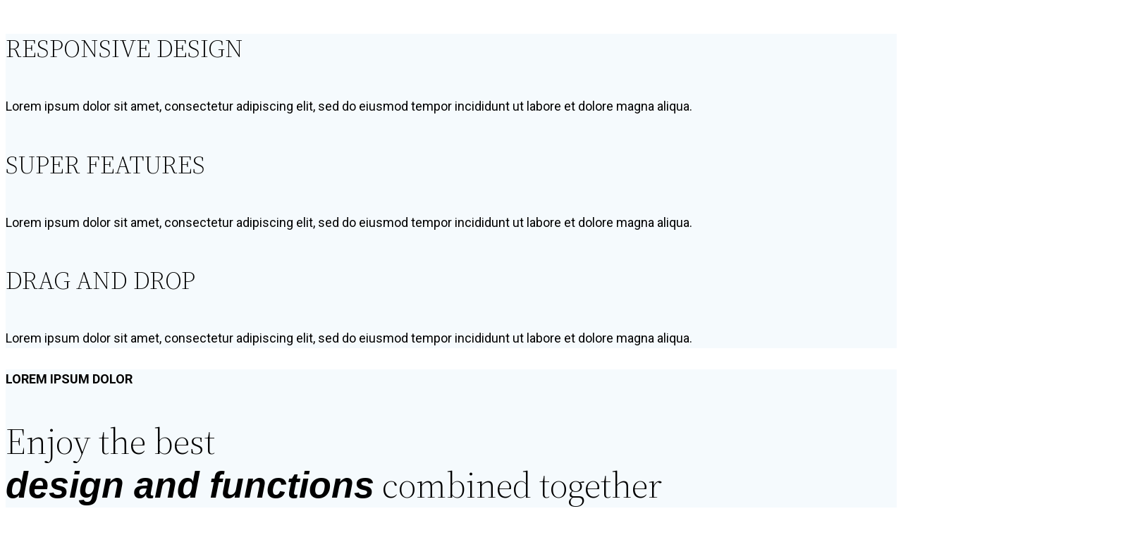

--- FILE ---
content_type: text/html; charset=UTF-8
request_url: https://envolvewell.co.uk/materialis-3/
body_size: 22287
content:
<!DOCTYPE html>
<html lang="en-US">
<head>
	<meta charset="UTF-8">
	<meta name="viewport" content="width=device-width, initial-scale=1.0, viewport-fit=cover" />			<title>
			Front Page - Envolve Wellness LTD		</title>
		<meta name="viewport" content="width=device-width, initial-scale=1" />
<meta name='robots' content='index, follow, max-image-preview:large, max-snippet:-1, max-video-preview:-1' />

	<!-- This site is optimized with the Yoast SEO plugin v20.1 - https://yoast.com/wordpress/plugins/seo/ -->
	<meta name="description" content="Envolve Wellness provides recreational exercise programmes for people living with long-term health conditions or additional needs, along with family, friends and carers.A sound understanding of falls prevalence,consequences and risk factors for falls and theevidence for falls prevention exercise• Design, deliver and evaluate safe, effective andprogressive falls prevention exercise programmesfor frailer, older people• Tailor and adapt for 1‐2‐1 and group approaches• Risk stratify and refer effectively to health/exercise professionals• Outcome measures, evaluation and implementation approaches• Observe relevant professional standards and medico‐legal requirements for exercisereferral protocolsWhy choose" />
	<link rel="canonical" href="https://envolvewell.co.uk/materialis-3/" />
	<meta property="og:locale" content="en_US" />
	<meta property="og:type" content="article" />
	<meta property="og:title" content="Front Page - Envolve Wellness LTD" />
	<meta property="og:description" content="Envolve Wellness provides recreational exercise programmes for people living with long-term health conditions or additional needs, along with family, friends and carers.A sound understanding of falls prevalence,consequences and risk factors for falls and theevidence for falls prevention exercise• Design, deliver and evaluate safe, effective andprogressive falls prevention exercise programmesfor frailer, older people• Tailor and adapt for 1‐2‐1 and group approaches• Risk stratify and refer effectively to health/exercise professionals• Outcome measures, evaluation and implementation approaches• Observe relevant professional standards and medico‐legal requirements for exercisereferral protocolsWhy choose" />
	<meta property="og:url" content="https://envolvewell.co.uk/materialis-3/" />
	<meta property="og:site_name" content="Envolve Wellness LTD" />
	<meta property="article:publisher" content="http://envolve20wellness" />
	<meta property="article:modified_time" content="2022-08-19T21:18:56+00:00" />
	<meta property="og:image" content="https://envolvewell.co.uk/wp-content/uploads/2020/10/IMG-20201017-WA0000.jpg" />
	<meta name="twitter:card" content="summary_large_image" />
	<meta name="twitter:label1" content="Est. reading time" />
	<meta name="twitter:data1" content="3 minutes" />
	<script type="application/ld+json" class="yoast-schema-graph">{"@context":"https://schema.org","@graph":[{"@type":"WebPage","@id":"https://envolvewell.co.uk/materialis-3/","url":"https://envolvewell.co.uk/materialis-3/","name":"Front Page - Envolve Wellness LTD","isPartOf":{"@id":"https://envolvewell.co.uk/#website"},"primaryImageOfPage":{"@id":"https://envolvewell.co.uk/materialis-3/#primaryimage"},"image":{"@id":"https://envolvewell.co.uk/materialis-3/#primaryimage"},"thumbnailUrl":"https://envolvewell.co.uk/wp-content/uploads/2020/10/IMG-20201017-WA0000.jpg","datePublished":"2020-10-19T03:54:44+00:00","dateModified":"2022-08-19T21:18:56+00:00","description":"Envolve Wellness provides recreational exercise programmes for people living with long-term health conditions or additional needs, along with family, friends and carers.A sound understanding of falls prevalence,consequences and risk factors for falls and theevidence for falls prevention exercise• Design, deliver and evaluate safe, effective andprogressive falls prevention exercise programmesfor frailer, older people• Tailor and adapt for 1‐2‐1 and group approaches• Risk stratify and refer effectively to health/exercise professionals• Outcome measures, evaluation and implementation approaches• Observe relevant professional standards and medico‐legal requirements for exercisereferral protocolsWhy choose","breadcrumb":{"@id":"https://envolvewell.co.uk/materialis-3/#breadcrumb"},"inLanguage":"en-US","potentialAction":[{"@type":"ReadAction","target":["https://envolvewell.co.uk/materialis-3/"]}]},{"@type":"ImageObject","inLanguage":"en-US","@id":"https://envolvewell.co.uk/materialis-3/#primaryimage","url":"https://envolvewell.co.uk/wp-content/uploads/2020/10/IMG-20201017-WA0000.jpg","contentUrl":"https://envolvewell.co.uk/wp-content/uploads/2020/10/IMG-20201017-WA0000.jpg","width":1600,"height":1060},{"@type":"BreadcrumbList","@id":"https://envolvewell.co.uk/materialis-3/#breadcrumb","itemListElement":[{"@type":"ListItem","position":1,"name":"Home","item":"https://envolvewell.co.uk/"},{"@type":"ListItem","position":2,"name":"Front Page"}]},{"@type":"WebSite","@id":"https://envolvewell.co.uk/#website","url":"https://envolvewell.co.uk/","name":"Envolve Wellness LTD","description":"serving our communities ","publisher":{"@id":"https://envolvewell.co.uk/#organization"},"potentialAction":[{"@type":"SearchAction","target":{"@type":"EntryPoint","urlTemplate":"https://envolvewell.co.uk/?s={search_term_string}"},"query-input":"required name=search_term_string"}],"inLanguage":"en-US"},{"@type":"Organization","@id":"https://envolvewell.co.uk/#organization","name":"envolve wellness","url":"https://envolvewell.co.uk/","logo":{"@type":"ImageObject","inLanguage":"en-US","@id":"https://envolvewell.co.uk/#/schema/logo/image/","url":"https://envolvewell.co.uk/wp-content/uploads/2018/11/envolvelogo3.png","contentUrl":"https://envolvewell.co.uk/wp-content/uploads/2018/11/envolvelogo3.png","width":2048,"height":597,"caption":"envolve wellness"},"image":{"@id":"https://envolvewell.co.uk/#/schema/logo/image/"},"sameAs":["http://envolve20wellness"]}]}</script>
	<!-- / Yoast SEO plugin. -->


<title>Front Page - Envolve Wellness LTD</title>
<link rel='dns-prefetch' href='//www.googletagmanager.com' />
<link rel='dns-prefetch' href='//pagead2.googlesyndication.com' />
<link rel="alternate" type="application/rss+xml" title="Envolve Wellness LTD &raquo; Feed" href="https://envolvewell.co.uk/feed/" />
<link rel="alternate" type="application/rss+xml" title="Envolve Wellness LTD &raquo; Comments Feed" href="https://envolvewell.co.uk/comments/feed/" />
<link rel="alternate" title="oEmbed (JSON)" type="application/json+oembed" href="https://envolvewell.co.uk/wp-json/oembed/1.0/embed?url=https%3A%2F%2Fenvolvewell.co.uk%2Fmaterialis-3%2F" />
<link rel="alternate" title="oEmbed (XML)" type="text/xml+oembed" href="https://envolvewell.co.uk/wp-json/oembed/1.0/embed?url=https%3A%2F%2Fenvolvewell.co.uk%2Fmaterialis-3%2F&#038;format=xml" />
<link rel="alternate" type="application/rss+xml" title="Envolve Wellness LTD &raquo; Stories Feed" href="https://envolvewell.co.uk/web-stories/feed/"><style id='wp-img-auto-sizes-contain-inline-css'>
img:is([sizes=auto i],[sizes^="auto," i]){contain-intrinsic-size:3000px 1500px}
/*# sourceURL=wp-img-auto-sizes-contain-inline-css */
</style>
<link rel='stylesheet' id='sby_styles-css' href='https://envolvewell.co.uk/wp-content/plugins/youtube-feed-pro/css/sb-youtube.min.css?ver=1.4.2' media='all' />
<style id='wp-emoji-styles-inline-css'>

	img.wp-smiley, img.emoji {
		display: inline !important;
		border: none !important;
		box-shadow: none !important;
		height: 1em !important;
		width: 1em !important;
		margin: 0 0.07em !important;
		vertical-align: -0.1em !important;
		background: none !important;
		padding: 0 !important;
	}
/*# sourceURL=wp-emoji-styles-inline-css */
</style>
<style id='wp-block-library-inline-css'>
:root{--wp-block-synced-color:#7a00df;--wp-block-synced-color--rgb:122,0,223;--wp-bound-block-color:var(--wp-block-synced-color);--wp-editor-canvas-background:#ddd;--wp-admin-theme-color:#007cba;--wp-admin-theme-color--rgb:0,124,186;--wp-admin-theme-color-darker-10:#006ba1;--wp-admin-theme-color-darker-10--rgb:0,107,160.5;--wp-admin-theme-color-darker-20:#005a87;--wp-admin-theme-color-darker-20--rgb:0,90,135;--wp-admin-border-width-focus:2px}@media (min-resolution:192dpi){:root{--wp-admin-border-width-focus:1.5px}}.wp-element-button{cursor:pointer}:root .has-very-light-gray-background-color{background-color:#eee}:root .has-very-dark-gray-background-color{background-color:#313131}:root .has-very-light-gray-color{color:#eee}:root .has-very-dark-gray-color{color:#313131}:root .has-vivid-green-cyan-to-vivid-cyan-blue-gradient-background{background:linear-gradient(135deg,#00d084,#0693e3)}:root .has-purple-crush-gradient-background{background:linear-gradient(135deg,#34e2e4,#4721fb 50%,#ab1dfe)}:root .has-hazy-dawn-gradient-background{background:linear-gradient(135deg,#faaca8,#dad0ec)}:root .has-subdued-olive-gradient-background{background:linear-gradient(135deg,#fafae1,#67a671)}:root .has-atomic-cream-gradient-background{background:linear-gradient(135deg,#fdd79a,#004a59)}:root .has-nightshade-gradient-background{background:linear-gradient(135deg,#330968,#31cdcf)}:root .has-midnight-gradient-background{background:linear-gradient(135deg,#020381,#2874fc)}:root{--wp--preset--font-size--normal:16px;--wp--preset--font-size--huge:42px}.has-regular-font-size{font-size:1em}.has-larger-font-size{font-size:2.625em}.has-normal-font-size{font-size:var(--wp--preset--font-size--normal)}.has-huge-font-size{font-size:var(--wp--preset--font-size--huge)}.has-text-align-center{text-align:center}.has-text-align-left{text-align:left}.has-text-align-right{text-align:right}.has-fit-text{white-space:nowrap!important}#end-resizable-editor-section{display:none}.aligncenter{clear:both}.items-justified-left{justify-content:flex-start}.items-justified-center{justify-content:center}.items-justified-right{justify-content:flex-end}.items-justified-space-between{justify-content:space-between}.screen-reader-text{border:0;clip-path:inset(50%);height:1px;margin:-1px;overflow:hidden;padding:0;position:absolute;width:1px;word-wrap:normal!important}.screen-reader-text:focus{background-color:#ddd;clip-path:none;color:#444;display:block;font-size:1em;height:auto;left:5px;line-height:normal;padding:15px 23px 14px;text-decoration:none;top:5px;width:auto;z-index:100000}html :where(.has-border-color){border-style:solid}html :where([style*=border-top-color]){border-top-style:solid}html :where([style*=border-right-color]){border-right-style:solid}html :where([style*=border-bottom-color]){border-bottom-style:solid}html :where([style*=border-left-color]){border-left-style:solid}html :where([style*=border-width]){border-style:solid}html :where([style*=border-top-width]){border-top-style:solid}html :where([style*=border-right-width]){border-right-style:solid}html :where([style*=border-bottom-width]){border-bottom-style:solid}html :where([style*=border-left-width]){border-left-style:solid}html :where(img[class*=wp-image-]){height:auto;max-width:100%}:where(figure){margin:0 0 1em}html :where(.is-position-sticky){--wp-admin--admin-bar--position-offset:var(--wp-admin--admin-bar--height,0px)}@media screen and (max-width:600px){html :where(.is-position-sticky){--wp-admin--admin-bar--position-offset:0px}}
/*# sourceURL=/wp-includes/css/dist/block-library/common.min.css */
</style>
<style id='global-styles-inline-css'>
:root{--wp--preset--aspect-ratio--square: 1;--wp--preset--aspect-ratio--4-3: 4/3;--wp--preset--aspect-ratio--3-4: 3/4;--wp--preset--aspect-ratio--3-2: 3/2;--wp--preset--aspect-ratio--2-3: 2/3;--wp--preset--aspect-ratio--16-9: 16/9;--wp--preset--aspect-ratio--9-16: 9/16;--wp--preset--color--black: #000000;--wp--preset--color--cyan-bluish-gray: #abb8c3;--wp--preset--color--white: #ffffff;--wp--preset--color--pale-pink: #f78da7;--wp--preset--color--vivid-red: #cf2e2e;--wp--preset--color--luminous-vivid-orange: #ff6900;--wp--preset--color--luminous-vivid-amber: #fcb900;--wp--preset--color--light-green-cyan: #7bdcb5;--wp--preset--color--vivid-green-cyan: #00d084;--wp--preset--color--pale-cyan-blue: #8ed1fc;--wp--preset--color--vivid-cyan-blue: #0693e3;--wp--preset--color--vivid-purple: #9b51e0;--wp--preset--color--foreground: #000000;--wp--preset--color--background: #ffffff;--wp--preset--color--primary: #1a4548;--wp--preset--color--secondary: #ffe2c7;--wp--preset--color--tertiary: #F6F6F6;--wp--preset--gradient--vivid-cyan-blue-to-vivid-purple: linear-gradient(135deg,rgb(6,147,227) 0%,rgb(155,81,224) 100%);--wp--preset--gradient--light-green-cyan-to-vivid-green-cyan: linear-gradient(135deg,rgb(122,220,180) 0%,rgb(0,208,130) 100%);--wp--preset--gradient--luminous-vivid-amber-to-luminous-vivid-orange: linear-gradient(135deg,rgb(252,185,0) 0%,rgb(255,105,0) 100%);--wp--preset--gradient--luminous-vivid-orange-to-vivid-red: linear-gradient(135deg,rgb(255,105,0) 0%,rgb(207,46,46) 100%);--wp--preset--gradient--very-light-gray-to-cyan-bluish-gray: linear-gradient(135deg,rgb(238,238,238) 0%,rgb(169,184,195) 100%);--wp--preset--gradient--cool-to-warm-spectrum: linear-gradient(135deg,rgb(74,234,220) 0%,rgb(151,120,209) 20%,rgb(207,42,186) 40%,rgb(238,44,130) 60%,rgb(251,105,98) 80%,rgb(254,248,76) 100%);--wp--preset--gradient--blush-light-purple: linear-gradient(135deg,rgb(255,206,236) 0%,rgb(152,150,240) 100%);--wp--preset--gradient--blush-bordeaux: linear-gradient(135deg,rgb(254,205,165) 0%,rgb(254,45,45) 50%,rgb(107,0,62) 100%);--wp--preset--gradient--luminous-dusk: linear-gradient(135deg,rgb(255,203,112) 0%,rgb(199,81,192) 50%,rgb(65,88,208) 100%);--wp--preset--gradient--pale-ocean: linear-gradient(135deg,rgb(255,245,203) 0%,rgb(182,227,212) 50%,rgb(51,167,181) 100%);--wp--preset--gradient--electric-grass: linear-gradient(135deg,rgb(202,248,128) 0%,rgb(113,206,126) 100%);--wp--preset--gradient--midnight: linear-gradient(135deg,rgb(2,3,129) 0%,rgb(40,116,252) 100%);--wp--preset--gradient--vertical-secondary-to-tertiary: linear-gradient(to bottom,var(--wp--preset--color--secondary) 0%,var(--wp--preset--color--tertiary) 100%);--wp--preset--gradient--vertical-secondary-to-background: linear-gradient(to bottom,var(--wp--preset--color--secondary) 0%,var(--wp--preset--color--background) 100%);--wp--preset--gradient--vertical-tertiary-to-background: linear-gradient(to bottom,var(--wp--preset--color--tertiary) 0%,var(--wp--preset--color--background) 100%);--wp--preset--gradient--diagonal-primary-to-foreground: linear-gradient(to bottom right,var(--wp--preset--color--primary) 0%,var(--wp--preset--color--foreground) 100%);--wp--preset--gradient--diagonal-secondary-to-background: linear-gradient(to bottom right,var(--wp--preset--color--secondary) 50%,var(--wp--preset--color--background) 50%);--wp--preset--gradient--diagonal-background-to-secondary: linear-gradient(to bottom right,var(--wp--preset--color--background) 50%,var(--wp--preset--color--secondary) 50%);--wp--preset--gradient--diagonal-tertiary-to-background: linear-gradient(to bottom right,var(--wp--preset--color--tertiary) 50%,var(--wp--preset--color--background) 50%);--wp--preset--gradient--diagonal-background-to-tertiary: linear-gradient(to bottom right,var(--wp--preset--color--background) 50%,var(--wp--preset--color--tertiary) 50%);--wp--preset--font-size--small: 1rem;--wp--preset--font-size--medium: 1.125rem;--wp--preset--font-size--large: 1.75rem;--wp--preset--font-size--x-large: clamp(1.75rem, 3vw, 2.25rem);--wp--preset--font-family--system-font: -apple-system,BlinkMacSystemFont,"Segoe UI",Roboto,Oxygen-Sans,Ubuntu,Cantarell,"Helvetica Neue",sans-serif;--wp--preset--font-family--source-serif-pro: "Source Serif Pro", serif;--wp--preset--spacing--20: 0.44rem;--wp--preset--spacing--30: 0.67rem;--wp--preset--spacing--40: 1rem;--wp--preset--spacing--50: 1.5rem;--wp--preset--spacing--60: 2.25rem;--wp--preset--spacing--70: 3.38rem;--wp--preset--spacing--80: 5.06rem;--wp--preset--shadow--natural: 6px 6px 9px rgba(0, 0, 0, 0.2);--wp--preset--shadow--deep: 12px 12px 50px rgba(0, 0, 0, 0.4);--wp--preset--shadow--sharp: 6px 6px 0px rgba(0, 0, 0, 0.2);--wp--preset--shadow--outlined: 6px 6px 0px -3px rgb(255, 255, 255), 6px 6px rgb(0, 0, 0);--wp--preset--shadow--crisp: 6px 6px 0px rgb(0, 0, 0);--wp--custom--spacing--small: max(1.25rem, 5vw);--wp--custom--spacing--medium: clamp(2rem, 8vw, calc(4 * var(--wp--style--block-gap)));--wp--custom--spacing--large: clamp(4rem, 10vw, 8rem);--wp--custom--spacing--outer: var(--wp--custom--spacing--small, 1.25rem);--wp--custom--typography--font-size--huge: clamp(2.25rem, 4vw, 2.75rem);--wp--custom--typography--font-size--gigantic: clamp(2.75rem, 6vw, 3.25rem);--wp--custom--typography--font-size--colossal: clamp(3.25rem, 8vw, 6.25rem);--wp--custom--typography--line-height--tiny: 1.15;--wp--custom--typography--line-height--small: 1.2;--wp--custom--typography--line-height--medium: 1.4;--wp--custom--typography--line-height--normal: 1.6;}:root { --wp--style--global--content-size: 650px;--wp--style--global--wide-size: 1000px; }:where(body) { margin: 0; }.wp-site-blocks > .alignleft { float: left; margin-right: 2em; }.wp-site-blocks > .alignright { float: right; margin-left: 2em; }.wp-site-blocks > .aligncenter { justify-content: center; margin-left: auto; margin-right: auto; }:where(.wp-site-blocks) > * { margin-block-start: 1.5rem; margin-block-end: 0; }:where(.wp-site-blocks) > :first-child { margin-block-start: 0; }:where(.wp-site-blocks) > :last-child { margin-block-end: 0; }:root { --wp--style--block-gap: 1.5rem; }:root :where(.is-layout-flow) > :first-child{margin-block-start: 0;}:root :where(.is-layout-flow) > :last-child{margin-block-end: 0;}:root :where(.is-layout-flow) > *{margin-block-start: 1.5rem;margin-block-end: 0;}:root :where(.is-layout-constrained) > :first-child{margin-block-start: 0;}:root :where(.is-layout-constrained) > :last-child{margin-block-end: 0;}:root :where(.is-layout-constrained) > *{margin-block-start: 1.5rem;margin-block-end: 0;}:root :where(.is-layout-flex){gap: 1.5rem;}:root :where(.is-layout-grid){gap: 1.5rem;}.is-layout-flow > .alignleft{float: left;margin-inline-start: 0;margin-inline-end: 2em;}.is-layout-flow > .alignright{float: right;margin-inline-start: 2em;margin-inline-end: 0;}.is-layout-flow > .aligncenter{margin-left: auto !important;margin-right: auto !important;}.is-layout-constrained > .alignleft{float: left;margin-inline-start: 0;margin-inline-end: 2em;}.is-layout-constrained > .alignright{float: right;margin-inline-start: 2em;margin-inline-end: 0;}.is-layout-constrained > .aligncenter{margin-left: auto !important;margin-right: auto !important;}.is-layout-constrained > :where(:not(.alignleft):not(.alignright):not(.alignfull)){max-width: var(--wp--style--global--content-size);margin-left: auto !important;margin-right: auto !important;}.is-layout-constrained > .alignwide{max-width: var(--wp--style--global--wide-size);}body .is-layout-flex{display: flex;}.is-layout-flex{flex-wrap: wrap;align-items: center;}.is-layout-flex > :is(*, div){margin: 0;}body .is-layout-grid{display: grid;}.is-layout-grid > :is(*, div){margin: 0;}body{background-color: var(--wp--preset--color--background);color: var(--wp--preset--color--foreground);font-family: var(--wp--preset--font-family--system-font);font-size: var(--wp--preset--font-size--medium);line-height: var(--wp--custom--typography--line-height--normal);padding-top: 0px;padding-right: 0px;padding-bottom: 0px;padding-left: 0px;}a:where(:not(.wp-element-button)){color: var(--wp--preset--color--foreground);text-decoration: underline;}h1{font-family: var(--wp--preset--font-family--source-serif-pro);font-size: var(--wp--custom--typography--font-size--colossal);font-weight: 300;line-height: var(--wp--custom--typography--line-height--tiny);}h2{font-family: var(--wp--preset--font-family--source-serif-pro);font-size: var(--wp--custom--typography--font-size--gigantic);font-weight: 300;line-height: var(--wp--custom--typography--line-height--small);}h3{font-family: var(--wp--preset--font-family--source-serif-pro);font-size: var(--wp--custom--typography--font-size--huge);font-weight: 300;line-height: var(--wp--custom--typography--line-height--tiny);}h4{font-family: var(--wp--preset--font-family--source-serif-pro);font-size: var(--wp--preset--font-size--x-large);font-weight: 300;line-height: var(--wp--custom--typography--line-height--tiny);}h5{font-family: var(--wp--preset--font-family--system-font);font-size: var(--wp--preset--font-size--medium);font-weight: 700;line-height: var(--wp--custom--typography--line-height--normal);text-transform: uppercase;}h6{font-family: var(--wp--preset--font-family--system-font);font-size: var(--wp--preset--font-size--medium);font-weight: 400;line-height: var(--wp--custom--typography--line-height--normal);text-transform: uppercase;}:root :where(.wp-element-button, .wp-block-button__link){background-color: #32373c;border-width: 0;color: #fff;font-family: inherit;font-size: inherit;font-style: inherit;font-weight: inherit;letter-spacing: inherit;line-height: inherit;padding-top: calc(0.667em + 2px);padding-right: calc(1.333em + 2px);padding-bottom: calc(0.667em + 2px);padding-left: calc(1.333em + 2px);text-decoration: none;text-transform: inherit;}.has-black-color{color: var(--wp--preset--color--black) !important;}.has-cyan-bluish-gray-color{color: var(--wp--preset--color--cyan-bluish-gray) !important;}.has-white-color{color: var(--wp--preset--color--white) !important;}.has-pale-pink-color{color: var(--wp--preset--color--pale-pink) !important;}.has-vivid-red-color{color: var(--wp--preset--color--vivid-red) !important;}.has-luminous-vivid-orange-color{color: var(--wp--preset--color--luminous-vivid-orange) !important;}.has-luminous-vivid-amber-color{color: var(--wp--preset--color--luminous-vivid-amber) !important;}.has-light-green-cyan-color{color: var(--wp--preset--color--light-green-cyan) !important;}.has-vivid-green-cyan-color{color: var(--wp--preset--color--vivid-green-cyan) !important;}.has-pale-cyan-blue-color{color: var(--wp--preset--color--pale-cyan-blue) !important;}.has-vivid-cyan-blue-color{color: var(--wp--preset--color--vivid-cyan-blue) !important;}.has-vivid-purple-color{color: var(--wp--preset--color--vivid-purple) !important;}.has-foreground-color{color: var(--wp--preset--color--foreground) !important;}.has-background-color{color: var(--wp--preset--color--background) !important;}.has-primary-color{color: var(--wp--preset--color--primary) !important;}.has-secondary-color{color: var(--wp--preset--color--secondary) !important;}.has-tertiary-color{color: var(--wp--preset--color--tertiary) !important;}.has-black-background-color{background-color: var(--wp--preset--color--black) !important;}.has-cyan-bluish-gray-background-color{background-color: var(--wp--preset--color--cyan-bluish-gray) !important;}.has-white-background-color{background-color: var(--wp--preset--color--white) !important;}.has-pale-pink-background-color{background-color: var(--wp--preset--color--pale-pink) !important;}.has-vivid-red-background-color{background-color: var(--wp--preset--color--vivid-red) !important;}.has-luminous-vivid-orange-background-color{background-color: var(--wp--preset--color--luminous-vivid-orange) !important;}.has-luminous-vivid-amber-background-color{background-color: var(--wp--preset--color--luminous-vivid-amber) !important;}.has-light-green-cyan-background-color{background-color: var(--wp--preset--color--light-green-cyan) !important;}.has-vivid-green-cyan-background-color{background-color: var(--wp--preset--color--vivid-green-cyan) !important;}.has-pale-cyan-blue-background-color{background-color: var(--wp--preset--color--pale-cyan-blue) !important;}.has-vivid-cyan-blue-background-color{background-color: var(--wp--preset--color--vivid-cyan-blue) !important;}.has-vivid-purple-background-color{background-color: var(--wp--preset--color--vivid-purple) !important;}.has-foreground-background-color{background-color: var(--wp--preset--color--foreground) !important;}.has-background-background-color{background-color: var(--wp--preset--color--background) !important;}.has-primary-background-color{background-color: var(--wp--preset--color--primary) !important;}.has-secondary-background-color{background-color: var(--wp--preset--color--secondary) !important;}.has-tertiary-background-color{background-color: var(--wp--preset--color--tertiary) !important;}.has-black-border-color{border-color: var(--wp--preset--color--black) !important;}.has-cyan-bluish-gray-border-color{border-color: var(--wp--preset--color--cyan-bluish-gray) !important;}.has-white-border-color{border-color: var(--wp--preset--color--white) !important;}.has-pale-pink-border-color{border-color: var(--wp--preset--color--pale-pink) !important;}.has-vivid-red-border-color{border-color: var(--wp--preset--color--vivid-red) !important;}.has-luminous-vivid-orange-border-color{border-color: var(--wp--preset--color--luminous-vivid-orange) !important;}.has-luminous-vivid-amber-border-color{border-color: var(--wp--preset--color--luminous-vivid-amber) !important;}.has-light-green-cyan-border-color{border-color: var(--wp--preset--color--light-green-cyan) !important;}.has-vivid-green-cyan-border-color{border-color: var(--wp--preset--color--vivid-green-cyan) !important;}.has-pale-cyan-blue-border-color{border-color: var(--wp--preset--color--pale-cyan-blue) !important;}.has-vivid-cyan-blue-border-color{border-color: var(--wp--preset--color--vivid-cyan-blue) !important;}.has-vivid-purple-border-color{border-color: var(--wp--preset--color--vivid-purple) !important;}.has-foreground-border-color{border-color: var(--wp--preset--color--foreground) !important;}.has-background-border-color{border-color: var(--wp--preset--color--background) !important;}.has-primary-border-color{border-color: var(--wp--preset--color--primary) !important;}.has-secondary-border-color{border-color: var(--wp--preset--color--secondary) !important;}.has-tertiary-border-color{border-color: var(--wp--preset--color--tertiary) !important;}.has-vivid-cyan-blue-to-vivid-purple-gradient-background{background: var(--wp--preset--gradient--vivid-cyan-blue-to-vivid-purple) !important;}.has-light-green-cyan-to-vivid-green-cyan-gradient-background{background: var(--wp--preset--gradient--light-green-cyan-to-vivid-green-cyan) !important;}.has-luminous-vivid-amber-to-luminous-vivid-orange-gradient-background{background: var(--wp--preset--gradient--luminous-vivid-amber-to-luminous-vivid-orange) !important;}.has-luminous-vivid-orange-to-vivid-red-gradient-background{background: var(--wp--preset--gradient--luminous-vivid-orange-to-vivid-red) !important;}.has-very-light-gray-to-cyan-bluish-gray-gradient-background{background: var(--wp--preset--gradient--very-light-gray-to-cyan-bluish-gray) !important;}.has-cool-to-warm-spectrum-gradient-background{background: var(--wp--preset--gradient--cool-to-warm-spectrum) !important;}.has-blush-light-purple-gradient-background{background: var(--wp--preset--gradient--blush-light-purple) !important;}.has-blush-bordeaux-gradient-background{background: var(--wp--preset--gradient--blush-bordeaux) !important;}.has-luminous-dusk-gradient-background{background: var(--wp--preset--gradient--luminous-dusk) !important;}.has-pale-ocean-gradient-background{background: var(--wp--preset--gradient--pale-ocean) !important;}.has-electric-grass-gradient-background{background: var(--wp--preset--gradient--electric-grass) !important;}.has-midnight-gradient-background{background: var(--wp--preset--gradient--midnight) !important;}.has-vertical-secondary-to-tertiary-gradient-background{background: var(--wp--preset--gradient--vertical-secondary-to-tertiary) !important;}.has-vertical-secondary-to-background-gradient-background{background: var(--wp--preset--gradient--vertical-secondary-to-background) !important;}.has-vertical-tertiary-to-background-gradient-background{background: var(--wp--preset--gradient--vertical-tertiary-to-background) !important;}.has-diagonal-primary-to-foreground-gradient-background{background: var(--wp--preset--gradient--diagonal-primary-to-foreground) !important;}.has-diagonal-secondary-to-background-gradient-background{background: var(--wp--preset--gradient--diagonal-secondary-to-background) !important;}.has-diagonal-background-to-secondary-gradient-background{background: var(--wp--preset--gradient--diagonal-background-to-secondary) !important;}.has-diagonal-tertiary-to-background-gradient-background{background: var(--wp--preset--gradient--diagonal-tertiary-to-background) !important;}.has-diagonal-background-to-tertiary-gradient-background{background: var(--wp--preset--gradient--diagonal-background-to-tertiary) !important;}.has-small-font-size{font-size: var(--wp--preset--font-size--small) !important;}.has-medium-font-size{font-size: var(--wp--preset--font-size--medium) !important;}.has-large-font-size{font-size: var(--wp--preset--font-size--large) !important;}.has-x-large-font-size{font-size: var(--wp--preset--font-size--x-large) !important;}.has-system-font-font-family{font-family: var(--wp--preset--font-family--system-font) !important;}.has-source-serif-pro-font-family{font-family: var(--wp--preset--font-family--source-serif-pro) !important;}
/*# sourceURL=global-styles-inline-css */
</style>
<style id='wp-block-template-skip-link-inline-css'>

		.skip-link.screen-reader-text {
			border: 0;
			clip-path: inset(50%);
			height: 1px;
			margin: -1px;
			overflow: hidden;
			padding: 0;
			position: absolute !important;
			width: 1px;
			word-wrap: normal !important;
		}

		.skip-link.screen-reader-text:focus {
			background-color: #eee;
			clip-path: none;
			color: #444;
			display: block;
			font-size: 1em;
			height: auto;
			left: 5px;
			line-height: normal;
			padding: 15px 23px 14px;
			text-decoration: none;
			top: 5px;
			width: auto;
			z-index: 100000;
		}
/*# sourceURL=wp-block-template-skip-link-inline-css */
</style>
<link rel='stylesheet' id='woocommerce-layout-css' href='https://envolvewell.co.uk/wp-content/plugins/woocommerce/assets/css/woocommerce-layout.css?ver=7.4.0' media='all' />
<link rel='stylesheet' id='woocommerce-smallscreen-css' href='https://envolvewell.co.uk/wp-content/plugins/woocommerce/assets/css/woocommerce-smallscreen.css?ver=7.4.0' media='only screen and (max-width: 768px)' />
<link rel='stylesheet' id='woocommerce-blocktheme-css' href='https://envolvewell.co.uk/wp-content/plugins/woocommerce/assets/css/woocommerce-blocktheme.css?ver=7.4.0' media='all' />
<link rel='stylesheet' id='woocommerce-general-css' href='//envolvewell.co.uk/wp-content/plugins/woocommerce/assets/css/twenty-twenty-two.css?ver=7.4.0' media='all' />
<style id='woocommerce-inline-inline-css'>
.woocommerce form .form-row .required { visibility: visible; }
/*# sourceURL=woocommerce-inline-inline-css */
</style>
<link rel='stylesheet' id='twentytwentytwo-style-css' href='https://envolvewell.co.uk/wp-content/themes/twentytwentytwo/style.css?ver=1.8' media='all' />
<link rel='stylesheet' id='elementor-icons-css' href='https://envolvewell.co.uk/wp-content/plugins/elementor/assets/lib/eicons/css/elementor-icons.min.css?ver=5.18.0' media='all' />
<link rel='stylesheet' id='elementor-frontend-legacy-css' href='https://envolvewell.co.uk/wp-content/plugins/elementor/assets/css/frontend-legacy.min.css?ver=3.11.1' media='all' />
<link rel='stylesheet' id='elementor-frontend-css' href='https://envolvewell.co.uk/wp-content/plugins/elementor/assets/css/frontend.min.css?ver=3.11.1' media='all' />
<link rel='stylesheet' id='swiper-css' href='https://envolvewell.co.uk/wp-content/plugins/elementor/assets/lib/swiper/css/swiper.min.css?ver=5.3.6' media='all' />
<link rel='stylesheet' id='elementor-post-726-css' href='https://envolvewell.co.uk/wp-content/uploads/elementor/css/post-726.css?ver=1670445254' media='all' />
<link rel='stylesheet' id='elementor-pro-css' href='https://envolvewell.co.uk/wp-content/plugins/elementor-pro/assets/css/frontend.min.css?ver=3.11.1' media='all' />
<link rel='stylesheet' id='font-awesome-5-all-css' href='https://envolvewell.co.uk/wp-content/plugins/elementor/assets/lib/font-awesome/css/all.min.css?ver=3.11.1' media='all' />
<link rel='stylesheet' id='font-awesome-4-shim-css' href='https://envolvewell.co.uk/wp-content/plugins/elementor/assets/lib/font-awesome/css/v4-shims.min.css?ver=3.11.1' media='all' />
<link rel='stylesheet' id='elementor-post-561-css' href='https://envolvewell.co.uk/wp-content/uploads/elementor/css/post-561.css?ver=1679614049' media='all' />
<link rel='stylesheet' id='fluentform-elementor-widget-css' href='https://envolvewell.co.uk/wp-content/plugins/fluentform/public/css/fluent-forms-elementor-widget.css?ver=4.3.24' media='all' />
<link rel='stylesheet' id='evacon-core-css' href='https://envolvewell.co.uk/wp-content/plugins/evacon-core/assets/css/evacon-core.css?ver=6.9' media='all' />
<link rel='stylesheet' id='mdcf7-styles-css' href='https://envolvewell.co.uk/wp-content/plugins/cf7-material-design/inc/../addons/css/cf7material-styles.css?ver=6.9' media='all' />
<style id='mdcf7-styles-inline-css'>
.wpcf7 .wpcf7-form .input-field label { color: #9e9e9e; } .wpcf7-form input:not([type]), .wpcf7-form input[type=text]:not(.browser-default), .wpcf7-form input[type=password]:not(.browser-default), .wpcf7-form input[type=email]:not(.browser-default), .wpcf7-form input[type=url]:not(.browser-default), .wpcf7-form input[type=time]:not(.browser-default), .wpcf7-form input[type=date]:not(.browser-default), .wpcf7-form input[type=datetime]:not(.browser-default), .wpcf7-form input[type=datetime-local]:not(.browser-default), .wpcf7-form input[type=tel]:not(.browser-default), .wpcf7-form input[type=number]:not(.browser-default), .wpcf7-form input[type=search]:not(.browser-default), .wpcf7-form textarea.materialize-textarea { border-bottom: 1px solid #9e9e9e; } .wpcf7 .wpcf7-form .input-field input[type=text]:focus + label, .wpcf7-form input:not([type]):focus:not([readonly])+label, .wpcf7-form input[type=text]:not(.browser-default):focus:not([readonly])+label, .wpcf7-form input[type=password]:not(.browser-default):focus:not([readonly])+label, .wpcf7-form input[type=email]:not(.browser-default):focus:not([readonly])+label, .wpcf7-form input[type=url]:not(.browser-default):focus:not([readonly])+label, .wpcf7-form input[type=time]:not(.browser-default):focus:not([readonly])+label, .wpcf7-form input[type=date]:not(.browser-default):focus:not([readonly])+label, .wpcf7-form input[type=datetime]:not(.browser-default):focus:not([readonly])+label, .wpcf7-form input[type=datetime-local]:not(.browser-default):focus:not([readonly])+label, .wpcf7-form input[type=tel]:not(.browser-default):focus:not([readonly])+label, .wpcf7-form input[type=number]:not(.browser-default):focus:not([readonly])+label, .wpcf7-form input[type=search]:not(.browser-default):focus:not([readonly])+label, .wpcf7-form textarea.materialize-textarea:focus:not([readonly])+label, .wpcf7-form .dropdown-content li>a, .wpcf7-form .dropdown-content li>span { color: #00BCD4; } .wpcf7-form input:not([type]):focus:not([readonly]), .wpcf7-form input[type=text]:not(.browser-default):focus:not([readonly]), .wpcf7-form input[type=password]:not(.browser-default):focus:not([readonly]), .wpcf7-form input[type=email]:not(.browser-default):focus:not([readonly]), .wpcf7-form input[type=url]:not(.browser-default):focus:not([readonly]), .wpcf7-form input[type=time]:not(.browser-default):focus:not([readonly]), .wpcf7-form input[type=date]:not(.browser-default):focus:not([readonly]), .wpcf7-form input[type=datetime]:not(.browser-default):focus:not([readonly]), .wpcf7-form input[type=datetime-local]:not(.browser-default):focus:not([readonly]), .wpcf7-form input[type=tel]:not(.browser-default):focus:not([readonly]), .wpcf7-form input[type=number]:not(.browser-default):focus:not([readonly]), .wpcf7-form input[type=search]:not(.browser-default):focus:not([readonly]), .wpcf7-form textarea.materialize-textarea:focus:not([readonly]) { border-bottom: 1px solid #00BCD4; box-shadow: 0 1px 0 0 #00BCD4; } .wpcf7-form .input-field .prefix { color: #000000 } .wpcf7-form .input-field .prefix.active { color: #00BCD4 } .wpcf7-form { background-color: #ffffff; } .wpcf7-form input:not([type]), .wpcf7-form input[type=text]:not(.browser-default), .wpcf7-form input[type=password]:not(.browser-default), .wpcf7-form input[type=email]:not(.browser-default), .wpcf7-form input[type=url]:not(.browser-default), .wpcf7-form input[type=time]:not(.browser-default), .wpcf7-form input[type=date]:not(.browser-default), .wpcf7-form input[type=datetime]:not(.browser-default), .wpcf7-form input[type=datetime-local]:not(.browser-default), .wpcf7-form input[type=tel]:not(.browser-default), .wpcf7-form input[type=number]:not(.browser-default), .wpcf7-form input[type=search]:not(.browser-default), .wpcf7-form textarea.materialize-textarea, .wpcf7-form label { color: #000000; } .wpcf7-form .dropdown-content { background-color: #ffffff; } .wpcf7 .wpcf7-form .wpcf7-submit, .wpcf7 .wpcf7-form .btn-large, .wpcf7 .wpcf7-form .btn { background-color: #00BCD4 !important; } .wpcf7-form input[type=range]+.thumb { background-color: #00BCD4 !important; } .wpcf7-form input[type=range]::-webkit-slider-thumb { background: #00BCD4 !important; } .wpcf7-form input[type=range]::-ms-thumb { background: #00BCD4 !important; } .wpcf7-form input[type=range]::-moz-range-thumb { background: #00BCD4 !important; } .wpcf7-form .spinner-layer { border-color: #00BCD4; } .wpcf7-form [type=radio]:checked+label:after, .wpcf7-form [type=radio].with-gap:checked+label:before, .wpcf7-form [type=radio].with-gap:checked+label:after { border: 2px solid #00BCD4; } .wpcf7-form [type=radio]:checked+label:after, .wpcf7-form [type=radio].with-gap:checked+label:after, .wpcf7-form .switch label input[type=checkbox]:checked+.lever:after { background-color: #00BCD4; } .wpcf7-form [type=checkbox]:checked+label:before { border-right: 2px solid #00BCD4; border-bottom: 2px solid #00BCD4; } .wpcf7 .wpcf7-form [type=checkbox].filled-in:checked+label:after { border: 2px solid #00BCD4; background-color: #00BCD4; } .wpcf7 .wpcf7-form .switch label input[type=checkbox]:checked+.lever { background-color: #e0f7fa; } .wpcf7-form .picker__date-display, .wpcf7-form .picker__date-display, .wpcf7-form .clockpicker-canvas line, .wpcf7-form .clockpicker-canvas circle, .wpcf7-form .picker__day--selected, .wpcf7-form .picker__day--selected:hover, .wpcf7-form .picker--focused .picker__day--selected { background-color: #00BCD4; fill: #00BCD4; stroke: #00BCD4; } .wpcf7-form .picker__close, .wpcf7-form .picker__today, .wpcf7-form .picker__day.picker__day--today { color: #00BCD4; } .wpcf7-form { font-family: 'Roboto', sans-serif !important;}
/*# sourceURL=mdcf7-styles-inline-css */
</style>
<link rel='stylesheet' id='mdcf7-google-fonts-css' href='https://envolvewell.co.uk/wp-content/plugins/cf7-material-design/inc/../addons/css/materialicons.css?ver=6.9' media='all' />
<link rel='stylesheet' id='mdcf7-google-fonts2-css' href='https://envolvewell.co.uk/wp-content/plugins/cf7-material-design/inc/../addons/css/roboto.css?ver=6.9' media='all' />
<link rel='stylesheet' id='google-fonts-1-css' href='https://fonts.googleapis.com/css?family=Roboto%3A100%2C100italic%2C200%2C200italic%2C300%2C300italic%2C400%2C400italic%2C500%2C500italic%2C600%2C600italic%2C700%2C700italic%2C800%2C800italic%2C900%2C900italic%7CRoboto+Slab%3A100%2C100italic%2C200%2C200italic%2C300%2C300italic%2C400%2C400italic%2C500%2C500italic%2C600%2C600italic%2C700%2C700italic%2C800%2C800italic%2C900%2C900italic&#038;display=auto&#038;ver=6.9' media='all' />
<link rel='stylesheet' id='elementor-icons-shared-0-css' href='https://envolvewell.co.uk/wp-content/plugins/elementor/assets/lib/font-awesome/css/fontawesome.min.css?ver=5.15.3' media='all' />
<link rel='stylesheet' id='elementor-icons-fa-brands-css' href='https://envolvewell.co.uk/wp-content/plugins/elementor/assets/lib/font-awesome/css/brands.min.css?ver=5.15.3' media='all' />
<link rel="preconnect" href="https://fonts.gstatic.com/" crossorigin><script src="https://envolvewell.co.uk/wp-includes/js/jquery/jquery.min.js?ver=3.7.1" id="jquery-core-js"></script>
<script src="https://envolvewell.co.uk/wp-includes/js/jquery/jquery-migrate.min.js?ver=3.4.1" id="jquery-migrate-js"></script>
<script id="sby_scripts-js-extra">
var sbyOptions = {"adminAjaxUrl":"https://envolvewell.co.uk/wp-admin/admin-ajax.php","placeholder":"https://envolvewell.co.uk/wp-content/plugins/youtube-feed-pro/img/placeholder.png","placeholderNarrow":"https://envolvewell.co.uk/wp-content/plugins/youtube-feed-pro/img/placeholder-narrow.png","lightboxPlaceholder":"https://envolvewell.co.uk/wp-content/plugins/youtube-feed-pro/img/lightbox-placeholder.png","lightboxPlaceholderNarrow":"https://envolvewell.co.uk/wp-content/plugins/youtube-feed-pro/img/lightbox-placeholder-narrow.png","autoplay":"1","semiEagerload":"1","eagerload":""};
//# sourceURL=sby_scripts-js-extra
</script>
<script src="https://envolvewell.co.uk/wp-content/plugins/youtube-feed-pro/js/sb-youtube.min.js?ver=1.4.2" id="sby_scripts-js"></script>
<script src="https://envolvewell.co.uk/wp-content/plugins/elementor/assets/lib/font-awesome/js/v4-shims.min.js?ver=3.11.1" id="font-awesome-4-shim-js"></script>

<!-- Google Analytics snippet added by Site Kit -->
<script src="https://www.googletagmanager.com/gtag/js?id=UA-61045265-3" id="google_gtagjs-js" async></script>
<script id="google_gtagjs-js-after">
window.dataLayer = window.dataLayer || [];function gtag(){dataLayer.push(arguments);}
gtag('set', 'linker', {"domains":["envolvewell.co.uk"]} );
gtag("js", new Date());
gtag("set", "developer_id.dZTNiMT", true);
gtag("config", "UA-61045265-3", {"anonymize_ip":true});
//# sourceURL=google_gtagjs-js-after
</script>

<!-- End Google Analytics snippet added by Site Kit -->
<link rel="https://api.w.org/" href="https://envolvewell.co.uk/wp-json/" /><link rel="alternate" title="JSON" type="application/json" href="https://envolvewell.co.uk/wp-json/wp/v2/pages/3818" /><link rel="EditURI" type="application/rsd+xml" title="RSD" href="https://envolvewell.co.uk/xmlrpc.php?rsd" />
<meta name="generator" content="WordPress 6.9" />
<meta name="generator" content="WooCommerce 7.4.0" />
<link rel='shortlink' href='https://envolvewell.co.uk/?p=3818' />
<style type='text/css'> .ae_data .elementor-editor-element-setting {
            display:none !important;
            }
            </style><meta name="generator" content="Site Kit by Google 1.94.0" />	<noscript><style>.woocommerce-product-gallery{ opacity: 1 !important; }</style></noscript>
	
<!-- Google AdSense snippet added by Site Kit -->
<meta name="google-adsense-platform-account" content="ca-host-pub-2644536267352236">
<meta name="google-adsense-platform-domain" content="sitekit.withgoogle.com">
<!-- End Google AdSense snippet added by Site Kit -->
<meta name="generator" content="Elementor 3.11.1; settings: css_print_method-external, google_font-enabled, font_display-auto">

<!-- Google AdSense snippet added by Site Kit -->
<script async src="https://pagead2.googlesyndication.com/pagead/js/adsbygoogle.js?client=ca-pub-6245091972083127&amp;host=ca-host-pub-2644536267352236" crossorigin="anonymous"></script>

<!-- End Google AdSense snippet added by Site Kit -->

<!-- Google Tag Manager snippet added by Site Kit -->
<script>
			( function( w, d, s, l, i ) {
				w[l] = w[l] || [];
				w[l].push( {'gtm.start': new Date().getTime(), event: 'gtm.js'} );
				var f = d.getElementsByTagName( s )[0],
					j = d.createElement( s ), dl = l != 'dataLayer' ? '&l=' + l : '';
				j.async = true;
				j.src = 'https://www.googletagmanager.com/gtm.js?id=' + i + dl;
				f.parentNode.insertBefore( j, f );
			} )( window, document, 'script', 'dataLayer', 'GTM-TZPX4PR' );
			
</script>

<!-- End Google Tag Manager snippet added by Site Kit -->
<meta name="generator" content="Powered by Slider Revolution 6.5.19 - responsive, Mobile-Friendly Slider Plugin for WordPress with comfortable drag and drop interface." />
<style class='wp-fonts-local'>
@font-face{font-family:"Source Serif Pro";font-style:normal;font-weight:200 900;font-display:fallback;src:url('https://envolvewell.co.uk/wp-content/themes/twentytwentytwo/assets/fonts/source-serif-pro/SourceSerif4Variable-Roman.ttf.woff2') format('woff2');font-stretch:normal;}
@font-face{font-family:"Source Serif Pro";font-style:italic;font-weight:200 900;font-display:fallback;src:url('https://envolvewell.co.uk/wp-content/themes/twentytwentytwo/assets/fonts/source-serif-pro/SourceSerif4Variable-Italic.ttf.woff2') format('woff2');font-stretch:normal;}
</style>
<script>function setREVStartSize(e){
			//window.requestAnimationFrame(function() {
				window.RSIW = window.RSIW===undefined ? window.innerWidth : window.RSIW;
				window.RSIH = window.RSIH===undefined ? window.innerHeight : window.RSIH;
				try {
					var pw = document.getElementById(e.c).parentNode.offsetWidth,
						newh;
					pw = pw===0 || isNaN(pw) ? window.RSIW : pw;
					e.tabw = e.tabw===undefined ? 0 : parseInt(e.tabw);
					e.thumbw = e.thumbw===undefined ? 0 : parseInt(e.thumbw);
					e.tabh = e.tabh===undefined ? 0 : parseInt(e.tabh);
					e.thumbh = e.thumbh===undefined ? 0 : parseInt(e.thumbh);
					e.tabhide = e.tabhide===undefined ? 0 : parseInt(e.tabhide);
					e.thumbhide = e.thumbhide===undefined ? 0 : parseInt(e.thumbhide);
					e.mh = e.mh===undefined || e.mh=="" || e.mh==="auto" ? 0 : parseInt(e.mh,0);
					if(e.layout==="fullscreen" || e.l==="fullscreen")
						newh = Math.max(e.mh,window.RSIH);
					else{
						e.gw = Array.isArray(e.gw) ? e.gw : [e.gw];
						for (var i in e.rl) if (e.gw[i]===undefined || e.gw[i]===0) e.gw[i] = e.gw[i-1];
						e.gh = e.el===undefined || e.el==="" || (Array.isArray(e.el) && e.el.length==0)? e.gh : e.el;
						e.gh = Array.isArray(e.gh) ? e.gh : [e.gh];
						for (var i in e.rl) if (e.gh[i]===undefined || e.gh[i]===0) e.gh[i] = e.gh[i-1];
											
						var nl = new Array(e.rl.length),
							ix = 0,
							sl;
						e.tabw = e.tabhide>=pw ? 0 : e.tabw;
						e.thumbw = e.thumbhide>=pw ? 0 : e.thumbw;
						e.tabh = e.tabhide>=pw ? 0 : e.tabh;
						e.thumbh = e.thumbhide>=pw ? 0 : e.thumbh;
						for (var i in e.rl) nl[i] = e.rl[i]<window.RSIW ? 0 : e.rl[i];
						sl = nl[0];
						for (var i in nl) if (sl>nl[i] && nl[i]>0) { sl = nl[i]; ix=i;}
						var m = pw>(e.gw[ix]+e.tabw+e.thumbw) ? 1 : (pw-(e.tabw+e.thumbw)) / (e.gw[ix]);
						newh =  (e.gh[ix] * m) + (e.tabh + e.thumbh);
					}
					var el = document.getElementById(e.c);
					if (el!==null && el) el.style.height = newh+"px";
					el = document.getElementById(e.c+"_wrapper");
					if (el!==null && el) {
						el.style.height = newh+"px";
						el.style.display = "block";
					}
				} catch(e){
					console.log("Failure at Presize of Slider:" + e)
				}
			//});
		  };</script>
</head>
<body class="wp-singular page-template-default page page-id-3818 wp-embed-responsive wp-theme-twentytwentytwo theme-twentytwentytwo woocommerce-block-theme-has-button-styles woocommerce-no-js elementor-default elementor-template-full-width elementor-kit-726 elementor-page elementor-page-3818">
		<!-- Google Tag Manager (noscript) snippet added by Site Kit -->
		<noscript>
			<iframe src="https://www.googletagmanager.com/ns.html?id=GTM-TZPX4PR" height="0" width="0" style="display:none;visibility:hidden"></iframe>
		</noscript>
		<!-- End Google Tag Manager (noscript) snippet added by Site Kit -->
		
<div id="overlappable-8" style="background-color: #f5fafd;" data-label="Overlappable" data-id="overlappable-5-materialis" data-export-id="overlappable-5-materialis" data-category="overlappable" class="overlappable-5-materialis content-section content-section-spacing-large" data-overlap="true"><div class=""> <div data-type="row" class="row spaced-cols "><div class="col-xs-12 col-sm-6 col-md-4 "> <div class="card mdc-elevation--z3 row-card"><div class="row"> <div class="col-xs-12 col-sm-fit icon-col" data-fixed="true"><i class="color1 icon mdi mdi-responsive reverse round big"></i></div> <div class="col-xs-12 col-sm" data-type="column"><h4 class="color-black">RESPONSIVE DESIGN</h4> <p class="">Lorem ipsum dolor sit amet, consectetur adipiscing elit, sed do eiusmod tempor incididunt ut labore et dolore magna aliqua.</p></div> </div></div> </div> <div class="col-xs-12 col-sm-6 col-md-4 "> <div class="card mdc-elevation--z3 row-card"> <div class="row"> <div class="col-xs-12 col-sm-fit icon-col" data-fixed="true"> <i class="color1 icon mdi mdi-vector-square reverse round big"></i></div> <div class="col-xs-12 col-sm" data-type="column"><h4 class="color-black">SUPER FEATURES</h4> <p class="">Lorem ipsum dolor sit amet, consectetur adipiscing elit, sed do eiusmod tempor incididunt ut labore et dolore magna aliqua.</p></div> </div></div> </div> <div class="col-xs-12 col-sm-6 col-md-4 "> <div class="card mdc-elevation--z3 row-card"> <div class="row"> <div class="col-xs-12 col-sm-fit icon-col" data-fixed="true"> <i class="color1 icon mdi mdi-arrange-bring-forward reverse round big"></i></div> <div class="col-xs-12 col-sm" data-type="column"><h4 class="color-black">DRAG AND DROP</h4> <p class="">Lorem ipsum dolor sit amet, consectetur adipiscing elit, sed do eiusmod tempor incididunt ut labore et dolore magna aliqua.</p></div> </div></div> </div></div> </div></div>



<div id="about-6" style="background-color: #f5fafd;" data-label="About" data-id="about-4" data-export-id="about-4" data-category="about" class="about-4 content-section content-section-spacing-large"><div class="gridContainer"> <div class="row middle-sm text-center"><div class="col-sm-5 space-bottom-xs" data-type="column"> <h5 class="">LOREM IPSUM DOLOR</h5> <h2 class="">Enjoy the best <br> <span style="font-family: Playfair Display,sans-serif; font-weight: 700; font-style: italic;" href="#">design and functions</span> combined together</h2> <p class="">Lorem ipsum dolor sit amet, consectetur adipisicing elit, sed do eiusmod tempor incididunt ut labore et dolore magna aliqua. Ut enim ad minim veniam, quis nostrud exercitation ullamco laboris nisi ut aliquip ex ea commodo consequat.</p> <a class="button big color1 mdc-ripple-upgraded" href="#">GET STARTED NOW</a></div> <div class="col-sm-7 flexbox center-xs middle-xs image-group-2-img padding-top-bottom"> <img decoding="async" class="img-1 rounded mdc-elevation--z10" data-size="250x200" src="https://envolvewell.co.uk/wp-content/uploads/2020/10/IMG-20201017-WA0000.jpg"> <img decoding="async" class="img-2 rounded mdc-elevation--z10" data-size="220x170" src="https://envolvewell.co.uk/wp-content/plugins/materialis-companion/theme-data/materialis/sections/images/computer-2569652.jpg"></div> </div></div> </div>



<div id="features-2" style="background-color: #ffffff;" data-label="Features" data-id="features-10-materialis" data-export-id="features-10-materialis" data-category="features" class="features-10m content-section-spacing-large content-section"><div class="gridContainer"> <div class="row"><div class="section-title-col" data-type="column"> <h2 class="">The Main Features</h2> <p class="">Lorem ipsum dolor sit amet, consectetur adipisicing elit, sed do eiusmod tempor incididunt ut labore et dolore magna aliqua. Ut enim ad minim veniam, quis nostrud.</p></div> </div> <div class="row "> <div class="col-xs-12 col-md-10 col-md-offset-1"> <div class="row space-top spaced-cols content-center-sm" data-type="row" data-max-items="4"> <div class="col-xs-10 col-md-4 col-sm-6 col-sm-offset-0 col-xs-offset-1"> <div class="card no-radius mdc-elevation--z1 y-move bg-color-white padding-24 bordered" data-type="column"> <i class="mdi icon mdi-database big round reverse color1"></i> <h6 class="">Popular Uses Of The Internet</h6></div> </div> <div class="col-xs-10 col-md-4 col-sm-6 col-sm-offset-0 col-xs-offset-1"> <div class="card no-radius mdc-elevation--z1 y-move bg-color-white padding-24 bordered" data-type="column"> <i class="mdi icon mdi-database big round reverse color1"></i> <h6 class="">How To Meet That Special</h6></div> </div> <div class="col-xs-10 col-md-4 col-sm-6 col-sm-offset-0 col-xs-offset-1"> <div class="card no-radius mdc-elevation--z1 y-move bg-color-white padding-24 bordered" data-type="column"> <i class="mdi icon mdi-database big round reverse color1"></i> <h6 class="">Make Myspace Your Best</h6></div> </div> <div class="col-xs-10 col-md-4 col-sm-6 col-sm-offset-0 col-xs-offset-1"> <div class="card no-radius mdc-elevation--z1 y-move bg-color-white padding-24 bordered" data-type="column"> <i class="mdi icon mdi-database big round reverse color1"></i> <h6 class="">Make Myspace Your Best</h6></div> </div> <div class="col-md-4 col-sm-6 col-sm-offset-0 col-xs-10 col-xs-offset-1"> <div class="card no-radius mdc-elevation--z1 y-move bg-color-white padding-24 bordered" data-type="column"> <i class="mdi icon mdi-database big round reverse color1"></i> <h6 class="">Make Myspace Your Best</h6></div> </div> <div class="col-md-4 col-sm-6 col-sm-offset-0 col-xs-10 col-xs-offset-1"> <div class="card no-radius mdc-elevation--z1 y-move bg-color-white padding-24 bordered" data-type="column"> <i class="mdi icon mdi-database big round reverse color1"></i> <h6 class="">Make Myspace Your Best</h6></div> </div></div> </div></div> </div></div>



<div id="content-24" style="background-color: #f5fafd;" data-label="Content" data-id="content-7-materialis" data-export-id="content-7-materialis" data-category="content" class="content-7m content-section-spacing-large content-section"><div class="gridContainer"> <div class="row middle-sm"><div class="col-md-6 col-xs-12 col-sm-6 col-padding-small-xs"> <img decoding="async" class="mdc-elevation--z13 img-rounded" src="https://envolvewell.co.uk/wp-content/plugins/materialis-companion/theme-data/materialis/sections/images/image-6.jpg"></div> <div class="col-md-5 col-md-offset-1 col-xs-12 col-sm-6 content-left-sm col-padding-small-xs" data-type="column"><h6 class="upper">Our story</h6> <h3 class="space-bottom">How To Meet That Special Someone</h3> <p class="space-top">Lorem ipsum dolor sit amet, consectetur adipisicing elit, sed do eiusmod tempor incididunt ut labore et dolore magna aliqua. Ut enim ad minim veniam, quis nostrud.</p> <a href="#" class="button read-more link color1 space-top negative-margin mdc-ripple-upgraded">Read more about us <i class="mdi mdi-arrow-right-thick read-more-icon"></i></a></div> </div></div> </div>



<div id="content-25" style="background-color: #ffffff;" data-label="Content" data-id="content-8-materialis" data-export-id="content-8-materialis" data-category="content" class="content-8m content-section-spacing-large content-section"><div class="gridContainer"> <div class="row middle-sm"><div class="col-md-5 col-xs-12 col-sm-6 space-bottom-xs" data-type="column"> <h6 class="upper">Our philosophy</h6> <h3 class="">Protective Preventative Maintenance</h3> <p class="space-top">Lorem ipsum dolor sit amet, consectetur adipisicing elit, sed do eiusmod tempor incididunt ut labore et dolore magna aliqua. Ut enim ad minim veniam, quis nostrud.</p> <a href="#" class="button read-more link color1 space-top negative-margin mdc-ripple-upgraded">Read more <i class="mdi mdi-arrow-right-thick read-more-icon"></i></a> </div> <div class="col-md-6 col-md-offset-1 col-xs-12 col-sm-6"> <img decoding="async" class="mdc-elevation--z9 rounded" src="https://envolvewell.co.uk/wp-content/plugins/materialis-companion/theme-data/materialis/sections/images/image-4.jpg"></div> </div></div> </div>



<div id="portfolio-2" style="background-color: #f5fafd;" data-label="Portfolio" data-id="portfolio-1-materialis" data-export-id="portfolio-1-materialis" data-category="portfolio" class="portfolio-1m content-section"><div> <div class="row text-center" data-type="row" data-fixed="true"><div class="col-md-4 col-sm-6 col-xs-12 no-gutter-col"> <div class="contentswap-effect contentswap-overlay" data-hover-fx="portfolio-1" style="float: none; margin: 0px; width: 100%;"><div class="initial-image" style="float: none; margin: 0px;"> <img decoding="async" data-size="600x354" src="https://envolvewell.co.uk/wp-content/plugins/materialis-companion/theme-data/materialis/sections/images/image-1.png"></div> <div class="overlay bg-color-black" style="display: block; transition: opacity 800ms ease 0s; -webkit-transition-timing-function: ease; -moz-transition-timing-function: ease; -o-transition-timing-function: ease; transition-timing-function: ease;"></div> <div class="swap-inner col-xs-12" style="display: block; transition: all 800ms ease 0s; background-color: rgba(0, 0, 0, 0); margin-top: 0px;"> <div class="row full-height-row middle-xs"> <div class="col-xs-12 text-center white-text"> <h4 class="font-500">Project Name</h4> <a class="button color-white mdc-ripple-upgraded" href="#">View project</a></div> </div></div> </div></div> <div class="col-md-4 col-sm-6 col-xs-12 no-gutter-col"><div class="contentswap-effect contentswap-overlay" data-hover-fx="portfolio-1" style="float: none; margin: 0px; width: 100%;"> <div class="initial-image" style="float: none; margin: 0px;"> <img decoding="async" data-size="600x354" src="https://envolvewell.co.uk/wp-content/plugins/materialis-companion/theme-data/materialis/sections/images/image-2.png"></div> <div class="overlay bg-color-black" style="display: block; transition: opacity 800ms ease 0s; -webkit-transition-timing-function: ease; -moz-transition-timing-function: ease; -o-transition-timing-function: ease; transition-timing-function: ease;"></div> <div class="swap-inner col-xs-12" style="display: block; transition: all 800ms ease 0s; background-color: rgba(0, 0, 0, 0); margin-top: 0px;"> <div class="row full-height-row middle-xs"> <div class="col-xs-12 text-center white-text"> <h4 class="font-500">Project Name</h4> <a class="button color-white mdc-ripple-upgraded" href="#">View project</a></div> </div></div> </div></div> <div class="col-md-4 col-sm-6 col-xs-12 no-gutter-col"><div class="contentswap-effect contentswap-overlay" data-hover-fx="portfolio-1" style="float: none; margin: 0px; width: 100%;"> <div class="initial-image" style="float: none; margin: 0px;"> <img decoding="async" data-size="600x354" src="https://envolvewell.co.uk/wp-content/plugins/materialis-companion/theme-data/materialis/sections/images/image-3.png"></div> <div class="overlay bg-color-black" style="display: block; transition: opacity 800ms ease 0s; -webkit-transition-timing-function: ease; -moz-transition-timing-function: ease; -o-transition-timing-function: ease; transition-timing-function: ease;"></div> <div class="swap-inner col-xs-12" style="display: block; transition: all 800ms ease 0s; background-color: rgba(0, 0, 0, 0); margin-top: 0px;"> <div class="row full-height-row middle-xs"> <div class="col-xs-12 text-center white-text"> <h4 class="font-500">Project Name</h4> <a class="button color-white mdc-ripple-upgraded" href="#">View project</a></div> </div></div> </div></div> <div class="col-md-4 col-sm-6 col-xs-12 no-gutter-col"><div class="contentswap-effect contentswap-overlay" data-hover-fx="portfolio-1" style="float: none; margin: 0px; width: 100%;"> <div class="initial-image" style="float: none; margin: 0px;"> <img decoding="async" data-size="600x354" src="https://envolvewell.co.uk/wp-content/plugins/materialis-companion/theme-data/materialis/sections/images/image-4.png"></div> <div class="overlay bg-color-black" style="display: block; transition: opacity 800ms ease 0s; -webkit-transition-timing-function: ease; -moz-transition-timing-function: ease; -o-transition-timing-function: ease; transition-timing-function: ease;"></div> <div class="swap-inner col-xs-12" style="display: block; transition: all 800ms ease 0s; background-color: rgba(0, 0, 0, 0); margin-top: 0px;"> <div class="row full-height-row middle-xs"> <div class="col-xs-12 text-center white-text"> <h4 class="font-500">Project Name</h4> <a class="button color-white mdc-ripple-upgraded" href="#">View project</a></div> </div></div> </div></div> <div class="col-md-4 col-sm-6 col-xs-12 no-gutter-col"><div class="contentswap-effect contentswap-overlay" data-hover-fx="portfolio-1" style="float: none; margin: 0px; width: 100%;"> <div class="initial-image" style="float: none; margin: 0px;"> <img decoding="async" data-size="600x354" src="https://envolvewell.co.uk/wp-content/plugins/materialis-companion/theme-data/materialis/sections/images/image-5.png"></div> <div class="overlay bg-color-black" style="display: block; transition: opacity 800ms ease 0s; -webkit-transition-timing-function: ease; -moz-transition-timing-function: ease; -o-transition-timing-function: ease; transition-timing-function: ease;"></div> <div class="swap-inner col-xs-12" style="display: block; transition: all 800ms ease 0s; background-color: rgba(0, 0, 0, 0); margin-top: 0px;"> <div class="row full-height-row middle-xs"> <div class="col-xs-12 text-center white-text"> <h4 class="font-500">Project Name</h4> <a class="button color-white mdc-ripple-upgraded" href="#">View project</a></div> </div></div> </div></div> <div class="col-md-4 col-sm-6 col-xs-12 no-gutter-col"><div class="contentswap-effect contentswap-overlay" data-hover-fx="portfolio-1" style="float: none; margin: 0px; width: 100%;"> <div class="initial-image" style="float: none; margin: 0px;"> <img decoding="async" data-size="600x354" src="https://envolvewell.co.uk/wp-content/plugins/materialis-companion/theme-data/materialis/sections/images/image-7.png"></div> <div class="overlay bg-color-black" style="display: block; transition: opacity 800ms ease 0s; -webkit-transition-timing-function: ease; -moz-transition-timing-function: ease; -o-transition-timing-function: ease; transition-timing-function: ease;"></div> <div class="swap-inner col-xs-12" style="display: block; transition: all 800ms ease 0s; background-color: rgba(0, 0, 0, 0); margin-top: 0px;"> <div class="row full-height-row middle-xs"> <div class="col-xs-12 text-center white-text"> <h4 class="font-500">Project Name</h4> <a class="button color-white mdc-ripple-upgraded" href="#">View project</a></div> </div></div> </div></div> <div class="col-md-4 col-sm-6 col-xs-12 no-gutter-col"><div class="contentswap-effect contentswap-overlay" data-hover-fx="portfolio-1" style="float: none; margin: 0px; width: 100%;"> <div class="initial-image" style="float: none; margin: 0px;"> <img decoding="async" data-size="600x354" src="https://envolvewell.co.uk/wp-content/plugins/materialis-companion/theme-data/materialis/sections/images/image-6.png"></div> <div class="overlay bg-color-black" style="display: block; transition: opacity 800ms ease 0s; -webkit-transition-timing-function: ease; -moz-transition-timing-function: ease; -o-transition-timing-function: ease; transition-timing-function: ease;"></div> <div class="swap-inner col-xs-12" style="display: block; transition: all 800ms ease 0s; background-color: rgba(0, 0, 0, 0); margin-top: 0px;"> <div class="row full-height-row middle-xs"> <div class="col-xs-12 text-center white-text"> <h4 class="font-500">Project Name</h4> <a class="button color-white mdc-ripple-upgraded" href="#">View project</a></div> </div></div> </div></div> <div class="col-md-4 col-sm-6 col-xs-12 no-gutter-col"><div class="contentswap-effect contentswap-overlay" data-hover-fx="portfolio-1" style="float: none; margin: 0px; width: 100%;"> <div class="initial-image" style="float: none; margin: 0px;"> <img decoding="async" data-size="600x354" src="https://envolvewell.co.uk/wp-content/plugins/materialis-companion/theme-data/materialis/sections/images/image-1.png"></div> <div class="overlay bg-color-black" style="display: block; transition: opacity 800ms ease 0s; -webkit-transition-timing-function: ease; -moz-transition-timing-function: ease; -o-transition-timing-function: ease; transition-timing-function: ease;"></div> <div class="swap-inner col-xs-12" style="display: block; transition: all 800ms ease 0s; background-color: rgba(0, 0, 0, 0); margin-top: 0px;"> <div class="row full-height-row middle-xs"> <div class="col-xs-12 text-center white-text"> <h4 class="font-500">Project Name</h4> <a class="button color-white mdc-ripple-upgraded" href="#">View project</a></div> </div></div> </div></div> <div class="col-md-4 col-sm-6 col-xs-12 no-gutter-col"><div class="contentswap-effect contentswap-overlay" data-hover-fx="portfolio-1" style="float: none; margin: 0px; width: 100%;"> <div class="initial-image" style="float: none; margin: 0px;"> <img decoding="async" data-size="600x354" src="https://envolvewell.co.uk/wp-content/plugins/materialis-companion/theme-data/materialis/sections/images/image-4.png"></div> <div class="overlay bg-color-black" style="display: block; transition: opacity 800ms ease 0s; -webkit-transition-timing-function: ease; -moz-transition-timing-function: ease; -o-transition-timing-function: ease; transition-timing-function: ease;"></div> <div class="swap-inner col-xs-12" style="display: block; transition: all 800ms ease 0s; background-color: rgba(0, 0, 0, 0); margin-top: 0px;"> <div class="row full-height-row middle-xs"> <div class="col-xs-12 text-center white-text"> <h4 class="font-500">Project Name</h4> <a class="button color-white mdc-ripple-upgraded" href="#">View project</a></div> </div></div> </div></div> </div></div> </div>



<div id="testimonials-2" style="background-color: #ffffff;" data-label="Testimonials" data-id="testimonials-1-materialis" data-export-id="testimonials-1-materialis" data-category="testimonials" class="testimonials-1m content-section content-section-spacing"><div class="gridContainer"> <div class="row space-bottom-small"><div data-type="column" class="section-title-col"> <h2 class="">Testimonials</h2> <p class="lead">Don’t take our word for it – here’s what our clients say:</p></div> </div> <div class="row spaced-cols content-left-sm" data-type="row"> <div class="col-xs-12 col-sm-4 col-md-4"> <div class="card mdc-elevation--z3 small-padding no-border"> <div class="row space-bottom-small"> <div class="testimonial-body col-xs-12" data-type="column"> <p class="">Lorem ipsum dolor sit amet, consectetur adipisicing elit, sed do eiusmod tempor incididunt ut labore et dolore magna aliqua. Ut enim ad minim veniam, quis nostrud..</p></div> </div> <div class="row middle-xs f-align"> <div class="col-xs-fit col-sm-12 col-md-fit space-bottom-image" data-fixed="true"> <img decoding="async" data-fixed-elevation="true" class="round image-70 mdc-elevation--z3" src="https://envolvewell.co.uk/wp-content/plugins/materialis-companion/theme-data/materialis/sections/images/team-8.jpg"></div> <div class="col-xs-fit col-sm-12 col-md-fit info no-padding-left" data-type="column"><h6 class="font-700">John Doe</h6> <p class="small font-300">Company Name</p></div> </div></div> </div> <div class="col-xs-12 col-sm-4 col-md-4"> <div class="card mdc-elevation--z3 small-padding no-border"> <div class="row space-bottom-small"> <div class="testimonial-body col-xs-12" data-type="column"> <p class="">Lorem ipsum dolor sit amet, consectetur adipisicing elit, sed do eiusmod tempor incididunt ut labore et dolore magna aliqua. Ut enim ad minim veniam, quis nostrud.</p></div> </div> <div class="row middle-xs f-align"> <div class="col-xs-fit col-sm-12 col-md-fit space-bottom-image" data-fixed="true"> <img decoding="async" data-fixed-elevation="true" class="round image-70 mdc-elevation--z3" src="https://envolvewell.co.uk/wp-content/plugins/materialis-companion/theme-data/materialis/sections/images/team-1.jpg"></div> <div class="col-xs-fit col-sm-12 col-md-fit info no-padding-left" data-type="column"><h6 class="font-700">Lucy Pratt</h6> <p class="small font-300">Company name</p></div> </div></div> </div> <div class="col-xs-12 col-sm-4 col-md-4"> <div class="card mdc-elevation--z3 small-padding no-border"> <div class="row space-bottom-small"> <div class="testimonial-body col-xs-12" data-type="column"> <p class="">Lorem ipsum dolor sit amet, consectetur adipisicing elit, sed do eiusmod tempor incididunt ut labore et dolore magna aliqua. Ut enim ad minim veniam, quis nostrud.</p></div> </div> <div class="row middle-xs f-align"> <div class="col-xs-fit col-sm-12 col-md-fit space-bottom-image" data-fixed="true"> <img decoding="async" data-fixed-elevation="true" class="round image-70 mdc-elevation--z3" src="https://envolvewell.co.uk/wp-content/plugins/materialis-companion/theme-data/materialis/sections/images/team-7.jpg"></div> <div class="col-xs-fit col-sm-12 col-md-fit info no-padding-left" data-type="column"><h6 class="font-700">John Doe</h6> <p class="small font-300">Company name</p></div> </div></div> </div></div> </div></div>



<div id="cta-1" style="background-color: #f5fafd;" data-label="Cta" data-id="cta-1-materialis" data-export-id="cta-1-materialis" data-category="cta" class="content-relative content-section content-section-spacing-large cta-1-materialis section-title-col-white-text" data-section-ov="1" data-parallax-depth="20"><div class="gridContainer"> <div class="row text-center col-sm-padding-medium"><div class="col-md-6 col-md-offset-3 col-xs-10 col-xs-offset-1 card mdc-elevation--z3 box-padding-lr-small"> <div data-type="column" class=""><h2 class="">Download now</h2> <p class="">Lorem ipsum dolor sit amet, consectetur adipisicing elit, sed do eiusmod tempor incididunt ut labore et dolore magna aliqua. Ut enim ad minim veniam, quis nostrud.</p> <a class="button big color1 mdc-elevation--z1 mdc-ripple-upgraded">START NOW</a></div> </div></div> </div></div>



<div id="team-7" style="background-color: #ffffff;" data-label="Team" data-id="team-8-materialis" data-export-id="team-8-materialis" data-category="team" class="team-8m content-section content-section-spacing-large"><div class="gridContainer"> <div class="row space-bottom"><div class="section-title-col" data-type="column"> <h2 class="">Our Team</h2> <p class="lead">Lorem ipsum dolor sit amet, consectetur adipisicing elit, sed do eiusmod tempor incididunt ut labore et dolore magna aliqua. Ut enim ad minim veniam, quis nostrud.</p></div> </div> <div class="row spaced-cols content-left-sm" data-type="row" data-max-items="4"> <div class="col-xs-12 col-sm-12 col-md-6"> <div class="row"> <div class="col-xs-12 col-sm-6 col-md-6"> <div class="card mdc-elevation--z3 no-radius image-holder" data-fixed="true"> <img decoding="async" class="face no-margin-bottom" src="https://envolvewell.co.uk/wp-content/plugins/materialis-companion/theme-data/materialis/sections/images/team-4.jpg"></div> </div> <div class="col-xs-12 col-sm-6 col-md-6 right-col"> <div data-type="column" class="description-container use-section-text-color"> <h4 class="no-margin-bottom">Team Member</h4> <p class="font-300">Job Title</p> <p class="">Lorem ipsum dolor sit amet, consectetur adipisicing elit, sed do eiusmod tempor incididunt ut labore et dolore magna aliqua.</p> <div class="social-icons-group col-no-padding" data-type="group"> <a href="#"><i class="mdi mdi-facebook social-icon"></i></a> <a href="#"><i class="mdi mdi-twitter social-icon"></i></a> <a href="#"><i class="mdi mdi-instagram social-icon"></i></a> <a href="#"><i class="mdi mdi-rss social-icon"></i></a></div> </div></div> </div></div> <div class="col-xs-12 col-sm-12 col-md-6"><div class="row"> <div class="col-xs-12 col-sm-6 col-md-6"><div class="card mdc-elevation--z3 no-radius image-holder" data-fixed="true"> <img decoding="async" class="face no-margin-bottom" src="https://envolvewell.co.uk/wp-content/plugins/materialis-companion/theme-data/materialis/sections/images/team-2.jpg"></div> </div> <div class="col-xs-12 col-sm-6 col-md-6 right-col"> <div data-type="column" class="description-container use-section-text-color"> <h4 class="no-margin-bottom">Team Member</h4> <p class="font-300">Job Title</p> <p class="">Lorem ipsum dolor sit amet, consectetur adipisicing elit, sed do eiusmod tempor incididunt ut labore et dolore magna aliqua.</p> <div class="social-icons-group col-no-padding" data-type="group"> <a href="#"><i class="mdi mdi-facebook social-icon"></i></a> <a href="#"><i class="mdi mdi-twitter social-icon"></i></a> <a href="#"><i class="mdi mdi-instagram social-icon"></i></a> <a href="#"><i class="mdi mdi-rss social-icon"></i></a></div> </div></div> </div></div> <div class="col-xs-12 col-sm-12 col-md-6"><div class="row"> <div class="col-xs-12 col-sm-6 col-md-6"><div class="card mdc-elevation--z3 no-radius image-holder" data-fixed="true"> <img decoding="async" class="face no-margin-bottom" src="https://envolvewell.co.uk/wp-content/plugins/materialis-companion/theme-data/materialis/sections/images/team-6.jpg"></div> </div> <div class="col-xs-12 col-sm-6 col-md-6 right-col"> <div data-type="column" class="description-container use-section-text-color"> <h4 class="no-margin-bottom">Team Member</h4> <p class="font-300">Job Title</p> <p class="">Lorem ipsum dolor sit amet, consectetur adipisicing elit, sed do eiusmod tempor incididunt ut labore et dolore magna aliqua.</p> <div class="social-icons-group col-no-padding" data-type="group"> <a href="#"><i class="mdi mdi-facebook social-icon"></i></a> <a href="#"><i class="mdi mdi-twitter social-icon"></i></a> <a href="#"><i class="mdi mdi-instagram social-icon"></i></a> <a href="#"><i class="mdi mdi-rss social-icon"></i></a></div> </div></div> </div></div> <div class="col-xs-12 col-sm-12 col-md-6"><div class="row"> <div class="col-xs-12 col-sm-6 col-md-6"><div class="card mdc-elevation--z3 no-radius image-holder" data-fixed="true"> <img decoding="async" class="face no-margin-bottom" src="https://envolvewell.co.uk/wp-content/plugins/materialis-companion/theme-data/materialis/sections/images/team-8.jpg"></div> </div> <div class="col-xs-12 col-sm-6 col-md-6 right-col"> <div data-type="column" class="description-container use-section-text-color"> <h4 class="no-margin-bottom">Team Member</h4> <p class="font-300">Job Title</p> <p class="">Lorem ipsum dolor sit amet, consectetur adipisicing elit, sed do eiusmod tempor incididunt ut labore et dolore magna aliqua.</p> <div class="social-icons-group col-no-padding" data-type="group"> <a href="#"><i class="mdi mdi-facebook social-icon"></i></a> <a href="#"><i class="mdi mdi-twitter social-icon"></i></a> <a href="#"><i class="mdi mdi-instagram social-icon"></i></a> <a href="#"><i class="mdi mdi-rss social-icon"></i></a></div> </div></div> </div></div> </div></div> </div>



<div id="latest-news-1" style="background-color: #f5fafd;" data-label="Latest-news" data-id="latest-news-1-materialis" data-export-id="latest-news-1-materialis" data-category="latest_news" class="latest-news-1-materialis content-section content-section-spacing-large"><div class="gridContainer"> <div class="row"><div data-type="column" class="section-title-col"> <h2 class="">Latest News</h2> <p class="lead">Lorem ipsum dolor sit amet, consectetur adipisicing elit, sed do eiusmod tempor incididunt ut labore et dolore magna aliqua. Ut enim ad minim veniam, quis nostrud exercitation ullamco laboris nisi ut aliquip ex ea commodo consequat.</p></div> </div> <div class="row content-left-sm"> <div data-type="row" data-dynamic-columns="handled" data-content-shortcode="materialis_latest_news" data-max-items="4">[materialis_latest_news]</div></div> <div class="row"><div class="col-xs-12 text-center"> <a class="button big color1 mdc-elevation--z3 mdc-ripple-upgraded" data-attr-shortcode="href:materialis_blog_link" href="[materialis_blog_link]">VISIT OUR BLOG</a></div> </div></div></div>



<div id="contact-1" data-label="Contact" data-id="contact-1" data-export-id="contact-1" data-category="contact" class="contact-1 content-section content-section-spacing-large content-relative white-text" data-parallax-depth="20"><div class="gridContainer"> <div class="row text-center"><div class="section-title-col" data-type="column"> <h2 class="">Contact us</h2> <p class="lead">With the Internet spreading linke wildfire and reaching every part of our daily life, more and more traffic is directed to websites in search for information.</p></div> </div> <div class="row text-center"> <div class="col-xs-12 col-sm-8 col-sm-offset-2 contact-form-wrapper inline-info"> <div class="card mdc-elevation--z3 col-padding-top"> <div class="dark-text" data-content-shortcode="materialis_contact_form" data-editable="true">[materialis_contact_form]</div></div> </div></div> </div></div>
		<div data-elementor-type="footer" data-elementor-id="561" class="elementor elementor-561 elementor-location-footer">
					<div class="elementor-section-wrap">
								<footer class="elementor-section elementor-top-section elementor-element elementor-element-46a591a8 elementor-section-content-middle elementor-section-boxed elementor-section-height-default elementor-section-height-default" data-id="46a591a8" data-element_type="section" data-settings="{&quot;background_background&quot;:&quot;classic&quot;}">
						<div class="elementor-container elementor-column-gap-default">
							<div class="elementor-row">
					<div class="elementor-column elementor-col-100 elementor-top-column elementor-element elementor-element-198bd5b2" data-id="198bd5b2" data-element_type="column">
			<div class="elementor-column-wrap elementor-element-populated">
							<div class="elementor-widget-wrap">
						<div class="elementor-element elementor-element-d08fa02 elementor-widget elementor-widget-template" data-id="d08fa02" data-element_type="widget" data-widget_type="template.default">
				<div class="elementor-widget-container">
					<div class="elementor-template">
					<div data-elementor-type="section" data-elementor-id="3848" class="elementor elementor-3848 elementor-location-footer">
					<div class="elementor-section-wrap">
								<div class="elementor-section elementor-top-section elementor-element elementor-element-7549311 animated-slow elementor-section-stretched elementor-section-boxed elementor-section-height-default elementor-section-height-default elementor-invisible" data-id="7549311" data-element_type="section" data-settings="{&quot;background_background&quot;:&quot;classic&quot;,&quot;animation&quot;:&quot;fadeInUp&quot;,&quot;shape_divider_bottom&quot;:&quot;curve&quot;,&quot;stretch_section&quot;:&quot;section-stretched&quot;}">
							<div class="elementor-background-overlay"></div>
						<div class="elementor-shape elementor-shape-bottom" data-negative="false">
			<svg xmlns="http://www.w3.org/2000/svg" viewBox="0 0 1000 100" preserveAspectRatio="none">
    <path class="elementor-shape-fill" d="M1000,4.3V0H0v4.3C0.9,23.1,126.7,99.2,500,100S1000,22.7,1000,4.3z"/>
</svg>		</div>
					<div class="elementor-container elementor-column-gap-default">
							<div class="elementor-row">
					<div class="elementor-column elementor-col-100 elementor-top-column elementor-element elementor-element-2d61dcef" data-id="2d61dcef" data-element_type="column">
			<div class="elementor-column-wrap elementor-element-populated">
							<div class="elementor-widget-wrap">
						<div class="elementor-element elementor-element-54af408b animated-slow elementor-invisible elementor-widget elementor-widget-heading" data-id="54af408b" data-element_type="widget" data-settings="{&quot;_animation&quot;:&quot;bounceInUp&quot;}" data-widget_type="heading.default">
				<div class="elementor-widget-container">
			<h5 class="elementor-heading-title elementor-size-default">Contact</h5>		</div>
				</div>
				<div class="elementor-element elementor-element-7d069c04 elementor-widget elementor-widget-heading" data-id="7d069c04" data-element_type="widget" data-widget_type="heading.default">
				<div class="elementor-widget-container">
			<h2 class="elementor-heading-title elementor-size-default">For any enquiries please e-mail</h2>		</div>
				</div>
				<div class="elementor-element elementor-element-5aa11598 animated-slow elementor-invisible elementor-widget elementor-widget-heading" data-id="5aa11598" data-element_type="widget" data-settings="{&quot;_animation&quot;:&quot;pulse&quot;,&quot;_animation_delay&quot;:600}" data-widget_type="heading.default">
				<div class="elementor-widget-container">
			<h1 class="elementor-heading-title elementor-size-xxl"><b>nora@envolvewell.co.uk</b></h1>		</div>
				</div>
				<div class="elementor-element elementor-element-666bb6d3 elementor-shape-circle elementor-grid-0 e-grid-align-center elementor-widget elementor-widget-social-icons" data-id="666bb6d3" data-element_type="widget" data-widget_type="social-icons.default">
				<div class="elementor-widget-container">
					<div class="elementor-social-icons-wrapper elementor-grid">
							<span class="elementor-grid-item">
					<a class="elementor-icon elementor-social-icon elementor-social-icon-facebook-f elementor-animation-grow elementor-repeater-item-9c86cde" href="https://facebook.com/envolvewellness">
						<span class="elementor-screen-only">Facebook-f</span>
						<i class="fab fa-facebook-f"></i>					</a>
				</span>
							<span class="elementor-grid-item">
					<a class="elementor-icon elementor-social-icon elementor-social-icon-twitter elementor-animation-grow elementor-repeater-item-7f0e5c7" target="_blank">
						<span class="elementor-screen-only">Twitter</span>
						<i class="fab fa-twitter"></i>					</a>
				</span>
							<span class="elementor-grid-item">
					<a class="elementor-icon elementor-social-icon elementor-social-icon-google-plus-g elementor-animation-grow elementor-repeater-item-7e1d56b" target="_blank">
						<span class="elementor-screen-only">Google-plus-g</span>
						<i class="fab fa-google-plus-g"></i>					</a>
				</span>
							<span class="elementor-grid-item">
					<a class="elementor-icon elementor-social-icon elementor-social-icon-youtube elementor-animation-grow elementor-repeater-item-31673c9" href="https://www.youtube.com/channel/UC1J2LHCN4YM5oOi2ZbH83yA" target="_blank">
						<span class="elementor-screen-only">Youtube</span>
						<i class="fab fa-youtube"></i>					</a>
				</span>
					</div>
				</div>
				</div>
						</div>
					</div>
		</div>
								</div>
					</div>
		</div>
							</div>
				</div>
				</div>
				</div>
				</div>
				<div class="elementor-element elementor-element-ac1a565 elementor-widget elementor-widget-template" data-id="ac1a565" data-element_type="widget" data-widget_type="template.default">
				<div class="elementor-widget-container">
					<div class="elementor-template">
					</div>
				</div>
				</div>
				<section class="elementor-section elementor-inner-section elementor-element elementor-element-4fef649e elementor-section-content-middle elementor-section-boxed elementor-section-height-default elementor-section-height-default" data-id="4fef649e" data-element_type="section">
						<div class="elementor-container elementor-column-gap-default">
							<div class="elementor-row">
					<div class="elementor-column elementor-col-50 elementor-inner-column elementor-element elementor-element-624ce8ca" data-id="624ce8ca" data-element_type="column">
			<div class="elementor-column-wrap elementor-element-populated">
							<div class="elementor-widget-wrap">
						<div class="elementor-element elementor-element-34bc6c61 elementor-widget elementor-widget-heading" data-id="34bc6c61" data-element_type="widget" data-widget_type="heading.default">
				<div class="elementor-widget-container">
			<p class="elementor-heading-title elementor-size-default">© 2018  All rights Reserved. Envolve wellness ltd reg no: 11799386</p>		</div>
				</div>
						</div>
					</div>
		</div>
				<div class="elementor-column elementor-col-50 elementor-inner-column elementor-element elementor-element-6515217c" data-id="6515217c" data-element_type="column">
			<div class="elementor-column-wrap elementor-element-populated">
							<div class="elementor-widget-wrap">
						<div class="elementor-element elementor-element-7e2bf382 e-grid-align-right e-grid-align-mobile-center elementor-shape-rounded elementor-grid-0 elementor-widget elementor-widget-social-icons" data-id="7e2bf382" data-element_type="widget" data-widget_type="social-icons.default">
				<div class="elementor-widget-container">
					<div class="elementor-social-icons-wrapper elementor-grid">
							<span class="elementor-grid-item">
					<a class="elementor-icon elementor-social-icon elementor-social-icon-facebook elementor-repeater-item-993ef04" target="_blank">
						<span class="elementor-screen-only">Facebook</span>
													<i class="fa fa-facebook"></i>
											</a>
				</span>
							<span class="elementor-grid-item">
					<a class="elementor-icon elementor-social-icon elementor-social-icon-twitter elementor-repeater-item-a229ff5" target="_blank">
						<span class="elementor-screen-only">Twitter</span>
													<i class="fa fa-twitter"></i>
											</a>
				</span>
							<span class="elementor-grid-item">
					<a class="elementor-icon elementor-social-icon elementor-social-icon-google-plus elementor-repeater-item-a1c64d4" target="_blank">
						<span class="elementor-screen-only">Google-plus</span>
													<i class="fa fa-google-plus"></i>
											</a>
				</span>
							<span class="elementor-grid-item">
					<a class="elementor-icon elementor-social-icon elementor-social-icon-pinterest elementor-repeater-item-f4f16ac" target="_blank">
						<span class="elementor-screen-only">Pinterest</span>
													<i class="fa fa-pinterest"></i>
											</a>
				</span>
					</div>
				</div>
				</div>
						</div>
					</div>
		</div>
								</div>
					</div>
		</section>
						</div>
					</div>
		</div>
								</div>
					</div>
		</footer>
							</div>
				</div>
		

		<script>
			window.RS_MODULES = window.RS_MODULES || {};
			window.RS_MODULES.modules = window.RS_MODULES.modules || {};
			window.RS_MODULES.waiting = window.RS_MODULES.waiting || [];
			window.RS_MODULES.defered = true;
			window.RS_MODULES.moduleWaiting = window.RS_MODULES.moduleWaiting || {};
			window.RS_MODULES.type = 'compiled';
		</script>
		<script type="speculationrules">
{"prefetch":[{"source":"document","where":{"and":[{"href_matches":"/*"},{"not":{"href_matches":["/wp-*.php","/wp-admin/*","/wp-content/uploads/*","/wp-content/*","/wp-content/plugins/*","/wp-content/themes/twentytwentytwo/*","/*\\?(.+)"]}},{"not":{"selector_matches":"a[rel~=\"nofollow\"]"}},{"not":{"selector_matches":".no-prefetch, .no-prefetch a"}}]},"eagerness":"conservative"}]}
</script>
<!-- YouTube Feed JS -->
<script type="text/javascript">

</script>
	<script type="text/javascript">
		(function () {
			var c = document.body.className;
			c = c.replace(/woocommerce-no-js/, 'woocommerce-js');
			document.body.className = c;
		})();
	</script>
	<link rel='stylesheet' id='elementor-post-3848-css' href='https://envolvewell.co.uk/wp-content/uploads/elementor/css/post-3848.css?ver=1692834794' media='all' />
<link rel='stylesheet' id='e-animations-css' href='https://envolvewell.co.uk/wp-content/plugins/elementor/assets/lib/animations/animations.min.css?ver=3.11.1' media='all' />
<link rel='stylesheet' id='rs-plugin-settings-css' href='https://envolvewell.co.uk/wp-content/plugins/revslider/public/assets/css/rs6.css?ver=6.5.19' media='all' />
<style id='rs-plugin-settings-inline-css'>
#rs-demo-id {}
/*# sourceURL=rs-plugin-settings-inline-css */
</style>
<script id="wp-block-template-skip-link-js-after">
	( function() {
		var skipLinkTarget = document.querySelector( 'main' ),
			sibling,
			skipLinkTargetID,
			skipLink;

		// Early exit if a skip-link target can't be located.
		if ( ! skipLinkTarget ) {
			return;
		}

		/*
		 * Get the site wrapper.
		 * The skip-link will be injected in the beginning of it.
		 */
		sibling = document.querySelector( '.wp-site-blocks' );

		// Early exit if the root element was not found.
		if ( ! sibling ) {
			return;
		}

		// Get the skip-link target's ID, and generate one if it doesn't exist.
		skipLinkTargetID = skipLinkTarget.id;
		if ( ! skipLinkTargetID ) {
			skipLinkTargetID = 'wp--skip-link--target';
			skipLinkTarget.id = skipLinkTargetID;
		}

		// Create the skip link.
		skipLink = document.createElement( 'a' );
		skipLink.classList.add( 'skip-link', 'screen-reader-text' );
		skipLink.id = 'wp-skip-link';
		skipLink.href = '#' + skipLinkTargetID;
		skipLink.innerText = 'Skip to content';

		// Inject the skip link.
		sibling.parentElement.insertBefore( skipLink, sibling );
	}() );
	
//# sourceURL=wp-block-template-skip-link-js-after
</script>
<script src="https://envolvewell.co.uk/wp-content/plugins/contact-form-7/includes/swv/js/index.js?ver=5.7.4" id="swv-js"></script>
<script id="contact-form-7-js-extra">
var wpcf7 = {"api":{"root":"https://envolvewell.co.uk/wp-json/","namespace":"contact-form-7/v1"}};
//# sourceURL=contact-form-7-js-extra
</script>
<script src="https://envolvewell.co.uk/wp-content/plugins/contact-form-7/includes/js/index.js?ver=5.7.4" id="contact-form-7-js"></script>
<script src="https://envolvewell.co.uk/wp-content/plugins/revslider/public/assets/js/rbtools.min.js?ver=6.5.18" defer async id="tp-tools-js"></script>
<script src="https://envolvewell.co.uk/wp-content/plugins/revslider/public/assets/js/rs6.min.js?ver=6.5.19" defer async id="revmin-js"></script>
<script src="https://envolvewell.co.uk/wp-content/plugins/woocommerce/assets/js/jquery-blockui/jquery.blockUI.min.js?ver=2.7.0-wc.7.4.0" id="jquery-blockui-js"></script>
<script id="wc-add-to-cart-js-extra">
var wc_add_to_cart_params = {"ajax_url":"/wp-admin/admin-ajax.php","wc_ajax_url":"/?wc-ajax=%%endpoint%%&elementor_page_id=3818","i18n_view_cart":"View cart","cart_url":"https://envolvewell.co.uk/?page_id=137","is_cart":"","cart_redirect_after_add":"no"};
//# sourceURL=wc-add-to-cart-js-extra
</script>
<script src="https://envolvewell.co.uk/wp-content/plugins/woocommerce/assets/js/frontend/add-to-cart.min.js?ver=7.4.0" id="wc-add-to-cart-js"></script>
<script src="https://envolvewell.co.uk/wp-content/plugins/woocommerce/assets/js/js-cookie/js.cookie.min.js?ver=2.1.4-wc.7.4.0" id="js-cookie-js"></script>
<script id="woocommerce-js-extra">
var woocommerce_params = {"ajax_url":"/wp-admin/admin-ajax.php","wc_ajax_url":"/?wc-ajax=%%endpoint%%&elementor_page_id=3818"};
//# sourceURL=woocommerce-js-extra
</script>
<script src="https://envolvewell.co.uk/wp-content/plugins/woocommerce/assets/js/frontend/woocommerce.min.js?ver=7.4.0" id="woocommerce-js"></script>
<script id="wc-cart-fragments-js-extra">
var wc_cart_fragments_params = {"ajax_url":"/wp-admin/admin-ajax.php","wc_ajax_url":"/?wc-ajax=%%endpoint%%&elementor_page_id=3818","cart_hash_key":"wc_cart_hash_6add85c83c2f05e44976f67f1a492153","fragment_name":"wc_fragments_6add85c83c2f05e44976f67f1a492153","request_timeout":"5000"};
//# sourceURL=wc-cart-fragments-js-extra
</script>
<script src="https://envolvewell.co.uk/wp-content/plugins/woocommerce/assets/js/frontend/cart-fragments.min.js?ver=7.4.0" id="wc-cart-fragments-js"></script>
<script id="mailchimp-woocommerce-js-extra">
var mailchimp_public_data = {"site_url":"https://envolvewell.co.uk","ajax_url":"https://envolvewell.co.uk/wp-admin/admin-ajax.php","disable_carts":"","subscribers_only":"","language":"en","allowed_to_set_cookies":"1"};
//# sourceURL=mailchimp-woocommerce-js-extra
</script>
<script src="https://envolvewell.co.uk/wp-content/plugins/mailchimp-for-woocommerce/public/js/mailchimp-woocommerce-public.min.js?ver=2.8.01" id="mailchimp-woocommerce-js"></script>
<script src="https://envolvewell.co.uk/wp-content/plugins/evacon-core/assets/js/evacon-core.js?ver=6.9" id="evacon-core-js"></script>
<script id="mdcf7-script-js-extra">
var parameters = {"file":"FILE","files":"FILES"};
//# sourceURL=mdcf7-script-js-extra
</script>
<script src="https://envolvewell.co.uk/wp-content/plugins/cf7-material-design/inc/../addons/js/material-cf7.js?ver=6.9" id="mdcf7-script-js"></script>
<script id="mdcf7-script-js-after">
jQuery(document).ready(function ($) { jQuery('.wpcf7 .wpcf7-date').pickadate({ selectMonths: true, selectYears: 10, min: [1997,1,14], max: [2027,1,14], monthsFull: ['January', 'February', 'March', 'Aprill', 'May', 'June', 'July', 'August', 'September', 'October', 'November', 'December'], monthsShort: ['Jan', 'Feb', 'Mar', 'Apr', 'May', 'Jun', 'Jul', 'Aug', 'Sep', 'Octr', 'Novr', 'Dec'], weekdaysFull: ['Sunday', 'Monday', 'Tuesday', 'Wednesday', 'Thursday', 'Friday', 'Saturday'], weekdaysShort: ['Sun', 'Mon', 'Tue', 'Wed', 'Thu', 'Fri', 'Sat'], today: 'TODAY', clear: 'CLEAR', close: 'OK', format: 'yyyy-mm-dd', closeOnSelect: false }); jQuery('.wpcf7 .timepicker').pickatime({ default: 'now', fromnow: 0, twelvehour: false, cleartext: 'CLEAR', donetext: 'OK', canceltext: 'CANCEL', autoclose: false, ampmclickable: true
}); });
//# sourceURL=mdcf7-script-js-after
</script>
<script src="https://envolvewell.co.uk/wp-includes/js/comment-reply.min.js?ver=6.9" id="comment-reply-js" async data-wp-strategy="async" fetchpriority="low"></script>
<script src="https://envolvewell.co.uk/wp-content/plugins/elementor-pro/assets/js/webpack-pro.runtime.min.js?ver=3.11.1" id="elementor-pro-webpack-runtime-js"></script>
<script src="https://envolvewell.co.uk/wp-content/plugins/elementor/assets/js/webpack.runtime.min.js?ver=3.11.1" id="elementor-webpack-runtime-js"></script>
<script src="https://envolvewell.co.uk/wp-content/plugins/elementor/assets/js/frontend-modules.min.js?ver=3.11.1" id="elementor-frontend-modules-js"></script>
<script src="https://envolvewell.co.uk/wp-includes/js/dist/hooks.min.js?ver=dd5603f07f9220ed27f1" id="wp-hooks-js"></script>
<script src="https://envolvewell.co.uk/wp-includes/js/dist/i18n.min.js?ver=c26c3dc7bed366793375" id="wp-i18n-js"></script>
<script id="wp-i18n-js-after">
wp.i18n.setLocaleData( { 'text direction\u0004ltr': [ 'ltr' ] } );
//# sourceURL=wp-i18n-js-after
</script>
<script id="elementor-pro-frontend-js-before">
var ElementorProFrontendConfig = {"ajaxurl":"https:\/\/envolvewell.co.uk\/wp-admin\/admin-ajax.php","nonce":"ad4d713312","urls":{"assets":"https:\/\/envolvewell.co.uk\/wp-content\/plugins\/elementor-pro\/assets\/","rest":"https:\/\/envolvewell.co.uk\/wp-json\/"},"shareButtonsNetworks":{"facebook":{"title":"Facebook","has_counter":true},"twitter":{"title":"Twitter"},"linkedin":{"title":"LinkedIn","has_counter":true},"pinterest":{"title":"Pinterest","has_counter":true},"reddit":{"title":"Reddit","has_counter":true},"vk":{"title":"VK","has_counter":true},"odnoklassniki":{"title":"OK","has_counter":true},"tumblr":{"title":"Tumblr"},"digg":{"title":"Digg"},"skype":{"title":"Skype"},"stumbleupon":{"title":"StumbleUpon","has_counter":true},"mix":{"title":"Mix"},"telegram":{"title":"Telegram"},"pocket":{"title":"Pocket","has_counter":true},"xing":{"title":"XING","has_counter":true},"whatsapp":{"title":"WhatsApp"},"email":{"title":"Email"},"print":{"title":"Print"}},"woocommerce":{"menu_cart":{"cart_page_url":"https:\/\/envolvewell.co.uk\/?page_id=137","checkout_page_url":"https:\/\/envolvewell.co.uk\/?page_id=138","fragments_nonce":"e29b050e94"}},"facebook_sdk":{"lang":"en_US","app_id":""},"lottie":{"defaultAnimationUrl":"https:\/\/envolvewell.co.uk\/wp-content\/plugins\/elementor-pro\/modules\/lottie\/assets\/animations\/default.json"}};
//# sourceURL=elementor-pro-frontend-js-before
</script>
<script src="https://envolvewell.co.uk/wp-content/plugins/elementor-pro/assets/js/frontend.min.js?ver=3.11.1" id="elementor-pro-frontend-js"></script>
<script src="https://envolvewell.co.uk/wp-content/plugins/elementor/assets/lib/waypoints/waypoints.min.js?ver=4.0.2" id="elementor-waypoints-js"></script>
<script src="https://envolvewell.co.uk/wp-includes/js/jquery/ui/core.min.js?ver=1.13.3" id="jquery-ui-core-js"></script>
<script src="https://envolvewell.co.uk/wp-content/plugins/elementor/assets/lib/swiper/swiper.min.js?ver=5.3.6" id="swiper-js"></script>
<script src="https://envolvewell.co.uk/wp-content/plugins/elementor/assets/lib/share-link/share-link.min.js?ver=3.11.1" id="share-link-js"></script>
<script src="https://envolvewell.co.uk/wp-content/plugins/elementor/assets/lib/dialog/dialog.min.js?ver=4.9.0" id="elementor-dialog-js"></script>
<script id="elementor-frontend-js-before">
var elementorFrontendConfig = {"environmentMode":{"edit":false,"wpPreview":false,"isScriptDebug":false},"i18n":{"shareOnFacebook":"Share on Facebook","shareOnTwitter":"Share on Twitter","pinIt":"Pin it","download":"Download","downloadImage":"Download image","fullscreen":"Fullscreen","zoom":"Zoom","share":"Share","playVideo":"Play Video","previous":"Previous","next":"Next","close":"Close"},"is_rtl":false,"breakpoints":{"xs":0,"sm":480,"md":768,"lg":1025,"xl":1440,"xxl":1600},"responsive":{"breakpoints":{"mobile":{"label":"Mobile","value":767,"default_value":767,"direction":"max","is_enabled":true},"mobile_extra":{"label":"Mobile Extra","value":880,"default_value":880,"direction":"max","is_enabled":false},"tablet":{"label":"Tablet","value":1024,"default_value":1024,"direction":"max","is_enabled":true},"tablet_extra":{"label":"Tablet Extra","value":1200,"default_value":1200,"direction":"max","is_enabled":false},"laptop":{"label":"Laptop","value":1366,"default_value":1366,"direction":"max","is_enabled":false},"widescreen":{"label":"Widescreen","value":2400,"default_value":2400,"direction":"min","is_enabled":false}}},"version":"3.11.1","is_static":false,"experimentalFeatures":{"landing-pages":true,"kit-elements-defaults":true,"loop":true,"form-submissions":true},"urls":{"assets":"https:\/\/envolvewell.co.uk\/wp-content\/plugins\/elementor\/assets\/"},"swiperClass":"swiper-container","settings":{"page":[],"editorPreferences":[]},"kit":{"active_breakpoints":["viewport_mobile","viewport_tablet"],"global_image_lightbox":"yes","lightbox_enable_counter":"yes","lightbox_enable_fullscreen":"yes","lightbox_enable_zoom":"yes","lightbox_enable_share":"yes","lightbox_title_src":"title","lightbox_description_src":"description","woocommerce_notices_elements":[]},"post":{"id":3818,"title":"Front%20Page%20-%20Envolve%20Wellness%20LTD","excerpt":"","featuredImage":false}};
//# sourceURL=elementor-frontend-js-before
</script>
<script src="https://envolvewell.co.uk/wp-content/plugins/elementor/assets/js/frontend.min.js?ver=3.11.1" id="elementor-frontend-js"></script>
<script src="https://envolvewell.co.uk/wp-content/plugins/elementor-pro/assets/js/preloaded-elements-handlers.min.js?ver=3.11.1" id="pro-preloaded-elements-handlers-js"></script>
<script src="https://envolvewell.co.uk/wp-content/plugins/elementor/assets/js/preloaded-modules.min.js?ver=3.11.1" id="preloaded-modules-js"></script>
<script src="https://envolvewell.co.uk/wp-content/plugins/elementor-pro/assets/lib/sticky/jquery.sticky.min.js?ver=3.11.1" id="e-sticky-js"></script>
<script id="wp-emoji-settings" type="application/json">
{"baseUrl":"https://s.w.org/images/core/emoji/17.0.2/72x72/","ext":".png","svgUrl":"https://s.w.org/images/core/emoji/17.0.2/svg/","svgExt":".svg","source":{"concatemoji":"https://envolvewell.co.uk/wp-includes/js/wp-emoji-release.min.js?ver=6.9"}}
</script>
<script type="module">
/*! This file is auto-generated */
const a=JSON.parse(document.getElementById("wp-emoji-settings").textContent),o=(window._wpemojiSettings=a,"wpEmojiSettingsSupports"),s=["flag","emoji"];function i(e){try{var t={supportTests:e,timestamp:(new Date).valueOf()};sessionStorage.setItem(o,JSON.stringify(t))}catch(e){}}function c(e,t,n){e.clearRect(0,0,e.canvas.width,e.canvas.height),e.fillText(t,0,0);t=new Uint32Array(e.getImageData(0,0,e.canvas.width,e.canvas.height).data);e.clearRect(0,0,e.canvas.width,e.canvas.height),e.fillText(n,0,0);const a=new Uint32Array(e.getImageData(0,0,e.canvas.width,e.canvas.height).data);return t.every((e,t)=>e===a[t])}function p(e,t){e.clearRect(0,0,e.canvas.width,e.canvas.height),e.fillText(t,0,0);var n=e.getImageData(16,16,1,1);for(let e=0;e<n.data.length;e++)if(0!==n.data[e])return!1;return!0}function u(e,t,n,a){switch(t){case"flag":return n(e,"\ud83c\udff3\ufe0f\u200d\u26a7\ufe0f","\ud83c\udff3\ufe0f\u200b\u26a7\ufe0f")?!1:!n(e,"\ud83c\udde8\ud83c\uddf6","\ud83c\udde8\u200b\ud83c\uddf6")&&!n(e,"\ud83c\udff4\udb40\udc67\udb40\udc62\udb40\udc65\udb40\udc6e\udb40\udc67\udb40\udc7f","\ud83c\udff4\u200b\udb40\udc67\u200b\udb40\udc62\u200b\udb40\udc65\u200b\udb40\udc6e\u200b\udb40\udc67\u200b\udb40\udc7f");case"emoji":return!a(e,"\ud83e\u1fac8")}return!1}function f(e,t,n,a){let r;const o=(r="undefined"!=typeof WorkerGlobalScope&&self instanceof WorkerGlobalScope?new OffscreenCanvas(300,150):document.createElement("canvas")).getContext("2d",{willReadFrequently:!0}),s=(o.textBaseline="top",o.font="600 32px Arial",{});return e.forEach(e=>{s[e]=t(o,e,n,a)}),s}function r(e){var t=document.createElement("script");t.src=e,t.defer=!0,document.head.appendChild(t)}a.supports={everything:!0,everythingExceptFlag:!0},new Promise(t=>{let n=function(){try{var e=JSON.parse(sessionStorage.getItem(o));if("object"==typeof e&&"number"==typeof e.timestamp&&(new Date).valueOf()<e.timestamp+604800&&"object"==typeof e.supportTests)return e.supportTests}catch(e){}return null}();if(!n){if("undefined"!=typeof Worker&&"undefined"!=typeof OffscreenCanvas&&"undefined"!=typeof URL&&URL.createObjectURL&&"undefined"!=typeof Blob)try{var e="postMessage("+f.toString()+"("+[JSON.stringify(s),u.toString(),c.toString(),p.toString()].join(",")+"));",a=new Blob([e],{type:"text/javascript"});const r=new Worker(URL.createObjectURL(a),{name:"wpTestEmojiSupports"});return void(r.onmessage=e=>{i(n=e.data),r.terminate(),t(n)})}catch(e){}i(n=f(s,u,c,p))}t(n)}).then(e=>{for(const n in e)a.supports[n]=e[n],a.supports.everything=a.supports.everything&&a.supports[n],"flag"!==n&&(a.supports.everythingExceptFlag=a.supports.everythingExceptFlag&&a.supports[n]);var t;a.supports.everythingExceptFlag=a.supports.everythingExceptFlag&&!a.supports.flag,a.supports.everything||((t=a.source||{}).concatemoji?r(t.concatemoji):t.wpemoji&&t.twemoji&&(r(t.twemoji),r(t.wpemoji)))});
//# sourceURL=https://envolvewell.co.uk/wp-includes/js/wp-emoji-loader.min.js
</script>

</body>
</html>


--- FILE ---
content_type: text/html; charset=utf-8
request_url: https://www.google.com/recaptcha/api2/aframe
body_size: 267
content:
<!DOCTYPE HTML><html><head><meta http-equiv="content-type" content="text/html; charset=UTF-8"></head><body><script nonce="49CaHvUPlSvBRNgoKj2qHg">/** Anti-fraud and anti-abuse applications only. See google.com/recaptcha */ try{var clients={'sodar':'https://pagead2.googlesyndication.com/pagead/sodar?'};window.addEventListener("message",function(a){try{if(a.source===window.parent){var b=JSON.parse(a.data);var c=clients[b['id']];if(c){var d=document.createElement('img');d.src=c+b['params']+'&rc='+(localStorage.getItem("rc::a")?sessionStorage.getItem("rc::b"):"");window.document.body.appendChild(d);sessionStorage.setItem("rc::e",parseInt(sessionStorage.getItem("rc::e")||0)+1);localStorage.setItem("rc::h",'1769295815578');}}}catch(b){}});window.parent.postMessage("_grecaptcha_ready", "*");}catch(b){}</script></body></html>

--- FILE ---
content_type: text/css
request_url: https://envolvewell.co.uk/wp-content/uploads/elementor/css/post-726.css?ver=1670445254
body_size: 509
content:
.elementor-kit-726{--e-global-color-primary:#6EC1E4;--e-global-color-secondary:#54595F;--e-global-color-text:#7A7A7A;--e-global-color-accent:#61CE70;--e-global-typography-primary-font-family:"Roboto";--e-global-typography-primary-font-weight:600;--e-global-typography-secondary-font-family:"Roboto Slab";--e-global-typography-secondary-font-weight:400;--e-global-typography-text-font-family:"Roboto";--e-global-typography-text-font-weight:400;--e-global-typography-accent-font-family:"Roboto";--e-global-typography-accent-font-weight:500;}.elementor-kit-726 img{border-style:groove;border-width:1px 1px 1px 1px;border-radius:15px 15px 15px 15px;opacity:0.24;box-shadow:27px 21px 11px 1px rgba(8.812502338575278, 28.750007629394528, 9.24592636663657, 0.39);transition-duration:0.4s;}.elementor-kit-726 img:hover{border-style:groove;border-width:3px 3px 3px 3px;border-radius:-5px -5px -5px -5px;opacity:0.19;box-shadow:19px 26px 58px -1px rgba(227.75001525878903, 138.38288970615554, 11.387500762939462, 0.5);filter:brightness( 152% ) contrast( 119% ) saturate( 142% ) blur( 0.4px ) hue-rotate( 173deg );}.elementor-section.elementor-section-boxed > .elementor-container{max-width:1140px;}.e-con{--container-max-width:1140px;}.elementor-widget:not(:last-child){margin-bottom:20px;}.elementor-element{--widgets-spacing:20px;}{}h1.entry-title{display:var(--page-title-display);}@media(max-width:1024px){.elementor-section.elementor-section-boxed > .elementor-container{max-width:1024px;}.e-con{--container-max-width:1024px;}}@media(max-width:767px){.elementor-section.elementor-section-boxed > .elementor-container{max-width:767px;}.e-con{--container-max-width:767px;}}

--- FILE ---
content_type: text/css
request_url: https://envolvewell.co.uk/wp-content/uploads/elementor/css/post-561.css?ver=1679614049
body_size: 603
content:
.elementor-561 .elementor-element.elementor-element-46a591a8 > .elementor-container > .elementor-row > .elementor-column > .elementor-column-wrap > .elementor-widget-wrap{align-content:center;align-items:center;}.elementor-561 .elementor-element.elementor-element-46a591a8:not(.elementor-motion-effects-element-type-background), .elementor-561 .elementor-element.elementor-element-46a591a8 > .elementor-motion-effects-container > .elementor-motion-effects-layer{background-color:#f2f2f2;}.elementor-561 .elementor-element.elementor-element-46a591a8{transition:background 0.3s, border 0.3s, border-radius 0.3s, box-shadow 0.3s;padding:30px 0px 30px 0px;}.elementor-561 .elementor-element.elementor-element-46a591a8 > .elementor-background-overlay{transition:background 0.3s, border-radius 0.3s, opacity 0.3s;}.elementor-561 .elementor-element.elementor-element-ac1a565 > .elementor-widget-container{padding:5px 5px 5px 5px;border-style:groove;border-width:2px 2px 2px 2px;border-radius:26px 26px 26px 26px;box-shadow:16px 7px 25px 12px rgba(0,0,0,0.5) inset;}.elementor-561 .elementor-element.elementor-element-4fef649e > .elementor-container > .elementor-row > .elementor-column > .elementor-column-wrap > .elementor-widget-wrap{align-content:center;align-items:center;}.elementor-561 .elementor-element.elementor-element-34bc6c61{text-align:left;}.elementor-561 .elementor-element.elementor-element-34bc6c61 .elementor-heading-title{color:#54595f;font-size:13px;font-weight:300;}.elementor-561 .elementor-element.elementor-element-7e2bf382{--grid-template-columns:repeat(0, auto);--icon-size:14px;--grid-column-gap:20px;--grid-row-gap:0px;}.elementor-561 .elementor-element.elementor-element-7e2bf382 .elementor-widget-container{text-align:right;}.elementor-561 .elementor-element.elementor-element-7e2bf382 .elementor-social-icon{background-color:rgba(0,0,0,0);--icon-padding:0em;}.elementor-561 .elementor-element.elementor-element-7e2bf382 .elementor-social-icon i{color:rgba(84,89,95,0.73);}.elementor-561 .elementor-element.elementor-element-7e2bf382 .elementor-social-icon svg{fill:rgba(84,89,95,0.73);}.elementor-561 .elementor-element.elementor-element-7e2bf382 .elementor-social-icon:hover{background-color:rgba(255,255,255,0);}.elementor-561 .elementor-element.elementor-element-7e2bf382 .elementor-social-icon:hover i{color:#00ce1b;}.elementor-561 .elementor-element.elementor-element-7e2bf382 .elementor-social-icon:hover svg{fill:#00ce1b;}@media(max-width:1024px) and (min-width:768px){.elementor-561 .elementor-element.elementor-element-198bd5b2{width:100%;}}@media(max-width:1024px){.elementor-561 .elementor-element.elementor-element-46a591a8{padding:30px 20px 30px 20px;}.elementor-561 .elementor-element.elementor-element-7e2bf382{--icon-size:13px;--grid-column-gap:10px;}}@media(max-width:767px){.elementor-561 .elementor-element.elementor-element-46a591a8{padding:25px 20px 25px 20px;}.elementor-561 .elementor-element.elementor-element-198bd5b2{width:100%;}.elementor-561 .elementor-element.elementor-element-34bc6c61{text-align:center;}.elementor-561 .elementor-element.elementor-element-34bc6c61 .elementor-heading-title{line-height:19px;}.elementor-561 .elementor-element.elementor-element-7e2bf382 .elementor-widget-container{text-align:center;}}

--- FILE ---
content_type: text/css
request_url: https://envolvewell.co.uk/wp-content/uploads/elementor/css/post-3848.css?ver=1692834794
body_size: 815
content:
.elementor-3848 .elementor-element.elementor-element-7549311:not(.elementor-motion-effects-element-type-background), .elementor-3848 .elementor-element.elementor-element-7549311 > .elementor-motion-effects-container > .elementor-motion-effects-layer{background-color:#000000;background-image:url("https://envolvewell.co.uk/wp-content/uploads/2020/04/logomark_symbol_green@3x.png");background-repeat:no-repeat;background-size:contain;}.elementor-3848 .elementor-element.elementor-element-7549311 > .elementor-background-overlay{background-color:#0FF0A7ED;opacity:0.87;mix-blend-mode:screen;transition:background 0.3s, border-radius 0.3s, opacity 0.3s;}.elementor-3848 .elementor-element.elementor-element-7549311{border-style:groove;border-width:1px 1px 1px 1px;box-shadow:64px 5px 56px 13px rgba(19.631199048913018, 197.24999999999997, 118.98671583092732, 0.64);transition:background 0.3s, border 0.3s, border-radius 0.3s, box-shadow 0.3s;padding:100px 0px 100px 0px;}.elementor-3848 .elementor-element.elementor-element-7549311, .elementor-3848 .elementor-element.elementor-element-7549311 > .elementor-background-overlay{border-radius:22px 22px 22px 22px;}.elementor-3848 .elementor-element.elementor-element-7549311 > .elementor-shape-bottom .elementor-shape-fill{fill:rgba(19,48,178,0.37);}.elementor-3848 .elementor-element.elementor-element-54af408b{text-align:center;}.elementor-3848 .elementor-element.elementor-element-54af408b .elementor-heading-title{color:#ffffff;font-size:12px;font-weight:600;text-transform:uppercase;letter-spacing:12px;}.elementor-3848 .elementor-element.elementor-element-7d069c04{text-align:center;}.elementor-3848 .elementor-element.elementor-element-7d069c04 .elementor-heading-title{color:#ffffff;font-size:33px;font-weight:900;}.elementor-3848 .elementor-element.elementor-element-7d069c04 > .elementor-widget-container{padding:20px 0px 0px 0px;}.elementor-3848 .elementor-element.elementor-element-5aa11598{text-align:center;}.elementor-3848 .elementor-element.elementor-element-5aa11598 .elementor-heading-title{color:#ffffff;font-size:62px;font-weight:300;}.elementor-3848 .elementor-element.elementor-element-5aa11598 > .elementor-widget-container{padding:20px 0px 0px 0px;}.elementor-3848 .elementor-element.elementor-element-666bb6d3{--grid-template-columns:repeat(0, auto);--icon-size:15px;--grid-column-gap:25px;--grid-row-gap:0px;}.elementor-3848 .elementor-element.elementor-element-666bb6d3 .elementor-widget-container{text-align:center;}.elementor-3848 .elementor-element.elementor-element-666bb6d3 .elementor-social-icon{background-color:#2d2d2d;--icon-padding:1em;}.elementor-3848 .elementor-element.elementor-element-666bb6d3 .elementor-social-icon i{color:#b5b5b5;}.elementor-3848 .elementor-element.elementor-element-666bb6d3 .elementor-social-icon svg{fill:#b5b5b5;}.elementor-3848 .elementor-element.elementor-element-666bb6d3 .elementor-social-icon:hover{background-color:rgba(0,206,27,0.13);}.elementor-3848 .elementor-element.elementor-element-666bb6d3 .elementor-social-icon:hover i{color:#00ce1b;}.elementor-3848 .elementor-element.elementor-element-666bb6d3 .elementor-social-icon:hover svg{fill:#00ce1b;}.elementor-3848 .elementor-element.elementor-element-666bb6d3 > .elementor-widget-container{padding:40px 0px 0px 0px;}@media(max-width:1024px){.elementor-3848 .elementor-element.elementor-element-7549311 > .elementor-shape-bottom svg{height:275px;}.elementor-3848 .elementor-element.elementor-element-7549311{padding:100px 25px 100px 25px;}.elementor-3848 .elementor-element.elementor-element-7d069c04 .elementor-heading-title{font-size:45px;}.elementor-3848 .elementor-element.elementor-element-5aa11598 .elementor-heading-title{font-size:20px;}}@media(max-width:767px){.elementor-3848 .elementor-element.elementor-element-7549311{padding:50px 20px 50px 20px;}.elementor-3848 .elementor-element.elementor-element-7d069c04 .elementor-heading-title{font-size:45px;}.elementor-3848 .elementor-element.elementor-element-5aa11598 .elementor-heading-title{font-size:20px;}.elementor-3848 .elementor-element.elementor-element-5aa11598 > .elementor-widget-container{padding:0px 0px 0px 0px;}.elementor-3848 .elementor-element.elementor-element-666bb6d3{--grid-column-gap:10px;}.elementor-3848 .elementor-element.elementor-element-666bb6d3 > .elementor-widget-container{padding:10px 0px 0px 0px;}}